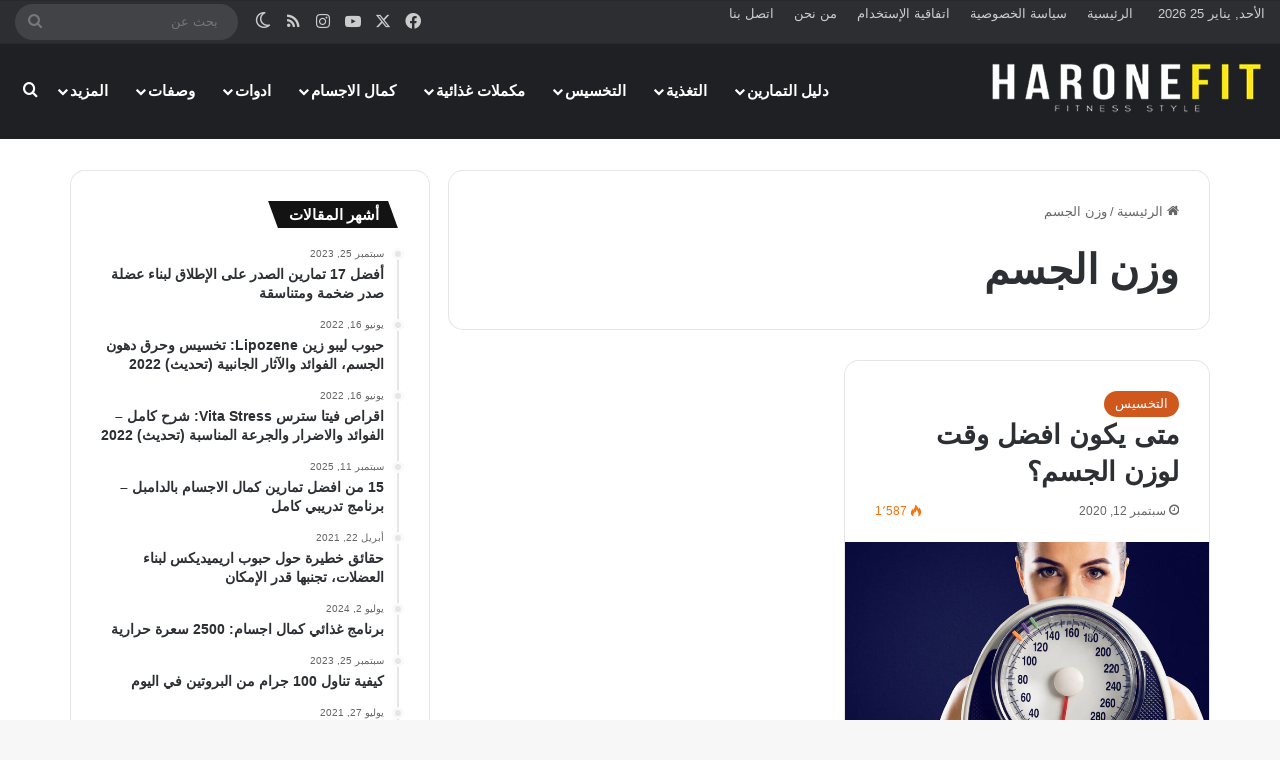

--- FILE ---
content_type: text/html; charset=UTF-8
request_url: https://haronefit.com/tag/%D9%88%D8%B2%D9%86-%D8%A7%D9%84%D8%AC%D8%B3%D9%85/
body_size: 18395
content:
<!DOCTYPE html> <html dir="rtl" lang="ar" data-skin="light" prefix="og: https://ogp.me/ns#"> <head> <meta charset="UTF-8"/> <link rel="profile" href="//gmpg.org/xfn/11"/> <meta data-name=wpacu-delimiter data-content="ASSET CLEANUP CRITICAL CSS"/> <meta http-equiv='x-dns-prefetch-control' content='on'> <link rel='dns-prefetch' href="//cdnjs.cloudflare.com/"/> <link rel='dns-prefetch' href="//ajax.googleapis.com/"/> <link rel='dns-prefetch' href="//fonts.googleapis.com/"/> <link rel='dns-prefetch' href="//fonts.gstatic.com/"/> <link rel='dns-prefetch' href="//s.gravatar.com/"/> <link rel='dns-prefetch' href="//www.google-analytics.com/"/> <style>img:is([sizes="auto" i], [sizes^="auto," i]) { contain-intrinsic-size: 3000px 1500px }</style> <title>وزن الجسم - haronefit</title> <meta name="robots" content="follow, index, max-snippet:-1, max-video-preview:-1, max-image-preview:large"/> <link rel="canonical" href="https://haronefit.com/tag/%d9%88%d8%b2%d9%86-%d8%a7%d9%84%d8%ac%d8%b3%d9%85/"/> <meta property="og:locale" content="ar_AR"/> <meta property="og:type" content="article"/> <meta property="og:title" content="وزن الجسم - haronefit"/> <meta property="og:url" content="https://haronefit.com/tag/%d9%88%d8%b2%d9%86-%d8%a7%d9%84%d8%ac%d8%b3%d9%85/"/> <meta property="og:site_name" content="haronefit"/> <meta property="article:publisher" content="https://www.facebook.com/Harone-fitness-156274578319981"/> <meta name="twitter:card" content="summary_large_image"/> <meta name="twitter:title" content="وزن الجسم - haronefit"/> <meta name="twitter:site" content="@HErrachki"/> <meta name="twitter:label1" content="مقالات"/> <meta name="twitter:data1" content="1"/> <script type="application/ld+json" class="rank-math-schema">{"@context":"https://schema.org","@graph":[{"@type":"Person","@id":"https://haronefit.com/#person","name":"haronefit","url":"https://haronefit.com","sameAs":["https://www.facebook.com/Harone-fitness-156274578319981","https://twitter.com/HErrachki"]},{"@type":"WebSite","@id":"https://haronefit.com/#website","url":"https://haronefit.com","name":"haronefit","publisher":{"@id":"https://haronefit.com/#person"},"inLanguage":"ar"},{"@type":"BreadcrumbList","@id":"https://haronefit.com/tag/%d9%88%d8%b2%d9%86-%d8%a7%d9%84%d8%ac%d8%b3%d9%85/#breadcrumb","itemListElement":[{"@type":"ListItem","position":"1","item":{"@id":"https://haronefit.com","name":"Home"}},{"@type":"ListItem","position":"2","item":{"@id":"https://haronefit.com/tag/%d9%88%d8%b2%d9%86-%d8%a7%d9%84%d8%ac%d8%b3%d9%85/","name":"\u0648\u0632\u0646 \u0627\u0644\u062c\u0633\u0645"}}]},{"@type":"CollectionPage","@id":"https://haronefit.com/tag/%d9%88%d8%b2%d9%86-%d8%a7%d9%84%d8%ac%d8%b3%d9%85/#webpage","url":"https://haronefit.com/tag/%d9%88%d8%b2%d9%86-%d8%a7%d9%84%d8%ac%d8%b3%d9%85/","name":"\u0648\u0632\u0646 \u0627\u0644\u062c\u0633\u0645 - haronefit","isPartOf":{"@id":"https://haronefit.com/#website"},"inLanguage":"ar","breadcrumb":{"@id":"https://haronefit.com/tag/%d9%88%d8%b2%d9%86-%d8%a7%d9%84%d8%ac%d8%b3%d9%85/#breadcrumb"}}]}</script> <link href="//fonts.gstatic.com/" crossorigin rel='preconnect'/> <link rel="alternate" type="application/rss+xml" title="haronefit &laquo; الخلاصة" href="/feed/"/> <link rel="alternate" type="application/rss+xml" title="haronefit &laquo; خلاصة التعليقات" href="/comments/feed/"/> <script type="text/javascript">
			try {
				if( 'undefined' != typeof localStorage ){
					var tieSkin = localStorage.getItem('tie-skin');
				}

				
				var html = document.getElementsByTagName('html')[0].classList,
						htmlSkin = 'light';

				if( html.contains('dark-skin') ){
					htmlSkin = 'dark';
				}

				if( tieSkin != null && tieSkin != htmlSkin ){
					html.add('tie-skin-inverted');
					var tieSkinInverted = true;
				}

				if( tieSkin == 'dark' ){
					html.add('dark-skin');
				}
				else if( tieSkin == 'light' ){
					html.remove( 'dark-skin' );
				}
				
			} catch(e) { console.log( e ) }

		</script> <link  rel="alternate" type="application/rss+xml" title="haronefit &laquo; وزن الجسم خلاصة الوسوم" href="../%d9%88%d8%b2%d9%86-%d8%a7%d9%84%d8%ac%d8%b3%d9%85/feed/"/> <style type="text/css"> :root{ --tie-preset-gradient-1: linear-gradient(135deg, rgba(6, 147, 227, 1) 0%, rgb(155, 81, 224) 100%); --tie-preset-gradient-2: linear-gradient(135deg, rgb(122, 220, 180) 0%, rgb(0, 208, 130) 100%); --tie-preset-gradient-3: linear-gradient(135deg, rgba(252, 185, 0, 1) 0%, rgba(255, 105, 0, 1) 100%); --tie-preset-gradient-4: linear-gradient(135deg, rgba(255, 105, 0, 1) 0%, rgb(207, 46, 46) 100%); --tie-preset-gradient-5: linear-gradient(135deg, rgb(238, 238, 238) 0%, rgb(169, 184, 195) 100%); --tie-preset-gradient-6: linear-gradient(135deg, rgb(74, 234, 220) 0%, rgb(151, 120, 209) 20%, rgb(207, 42, 186) 40%, rgb(238, 44, 130) 60%, rgb(251, 105, 98) 80%, rgb(254, 248, 76) 100%); --tie-preset-gradient-7: linear-gradient(135deg, rgb(255, 206, 236) 0%, rgb(152, 150, 240) 100%); --tie-preset-gradient-8: linear-gradient(135deg, rgb(254, 205, 165) 0%, rgb(254, 45, 45) 50%, rgb(107, 0, 62) 100%); --tie-preset-gradient-9: linear-gradient(135deg, rgb(255, 203, 112) 0%, rgb(199, 81, 192) 50%, rgb(65, 88, 208) 100%); --tie-preset-gradient-10: linear-gradient(135deg, rgb(255, 245, 203) 0%, rgb(182, 227, 212) 50%, rgb(51, 167, 181) 100%); --tie-preset-gradient-11: linear-gradient(135deg, rgb(202, 248, 128) 0%, rgb(113, 206, 126) 100%); --tie-preset-gradient-12: linear-gradient(135deg, rgb(2, 3, 129) 0%, rgb(40, 116, 252) 100%); --tie-preset-gradient-13: linear-gradient(135deg, #4D34FA, #ad34fa); --tie-preset-gradient-14: linear-gradient(135deg, #0057FF, #31B5FF); --tie-preset-gradient-15: linear-gradient(135deg, #FF007A, #FF81BD); --tie-preset-gradient-16: linear-gradient(135deg, #14111E, #4B4462); --tie-preset-gradient-17: linear-gradient(135deg, #F32758, #FFC581); --main-nav-background: #1f2024; --main-nav-secondry-background: rgba(0,0,0,0.2); --main-nav-primary-color: #0088ff; --main-nav-contrast-primary-color: #FFFFFF; --main-nav-text-color: #FFFFFF; --main-nav-secondry-text-color: rgba(225,255,255,0.5); --main-nav-main-border-color: rgba(255,255,255,0.07); --main-nav-secondry-border-color: rgba(255,255,255,0.04); } </style> <script>(()=>{"use strict";const e=[400,500,600,700,800,900],t=e=>`wprm-min-${e}`,n=e=>`wprm-max-${e}`,s=new Set,o="ResizeObserver"in window,r=o?new ResizeObserver((e=>{for(const t of e)c(t.target)})):null,i=.5/(window.devicePixelRatio||1);function c(s){const o=s.getBoundingClientRect().width||0;for(let r=0;r<e.length;r++){const c=e[r],a=o<=c+i;o>c+i?s.classList.add(t(c)):s.classList.remove(t(c)),a?s.classList.add(n(c)):s.classList.remove(n(c))}}function a(e){s.has(e)||(s.add(e),r&&r.observe(e),c(e))}!function(e=document){e.querySelectorAll(".wprm-recipe").forEach(a)}();if(new MutationObserver((e=>{for(const t of e)for(const e of t.addedNodes)e instanceof Element&&(e.matches?.(".wprm-recipe")&&a(e),e.querySelectorAll?.(".wprm-recipe").forEach(a))})).observe(document.documentElement,{childList:!0,subtree:!0}),!o){let e=0;addEventListener("resize",(()=>{e&&cancelAnimationFrame(e),e=requestAnimationFrame((()=>s.forEach(c)))}),{passive:!0})}})();</script><meta name="viewport" content="width=device-width, initial-scale=1.0"/> <link rel='stylesheet' id='wprm-public-css' href="/wp-content/plugins/wp-recipe-maker/dist/public-modern.css" type='text/css' media='all'/> <style id='global-styles-inline-css' type='text/css'> :root{--wp--preset--aspect-ratio--square: 1;--wp--preset--aspect-ratio--4-3: 4/3;--wp--preset--aspect-ratio--3-4: 3/4;--wp--preset--aspect-ratio--3-2: 3/2;--wp--preset--aspect-ratio--2-3: 2/3;--wp--preset--aspect-ratio--16-9: 16/9;--wp--preset--aspect-ratio--9-16: 9/16;--wp--preset--color--black: #000000;--wp--preset--color--cyan-bluish-gray: #abb8c3;--wp--preset--color--white: #ffffff;--wp--preset--color--pale-pink: #f78da7;--wp--preset--color--vivid-red: #cf2e2e;--wp--preset--color--luminous-vivid-orange: #ff6900;--wp--preset--color--luminous-vivid-amber: #fcb900;--wp--preset--color--light-green-cyan: #7bdcb5;--wp--preset--color--vivid-green-cyan: #00d084;--wp--preset--color--pale-cyan-blue: #8ed1fc;--wp--preset--color--vivid-cyan-blue: #0693e3;--wp--preset--color--vivid-purple: #9b51e0;--wp--preset--color--global-color: #d0581c;--wp--preset--gradient--vivid-cyan-blue-to-vivid-purple: linear-gradient(135deg,rgba(6,147,227,1) 0%,rgb(155,81,224) 100%);--wp--preset--gradient--light-green-cyan-to-vivid-green-cyan: linear-gradient(135deg,rgb(122,220,180) 0%,rgb(0,208,130) 100%);--wp--preset--gradient--luminous-vivid-amber-to-luminous-vivid-orange: linear-gradient(135deg,rgba(252,185,0,1) 0%,rgba(255,105,0,1) 100%);--wp--preset--gradient--luminous-vivid-orange-to-vivid-red: linear-gradient(135deg,rgba(255,105,0,1) 0%,rgb(207,46,46) 100%);--wp--preset--gradient--very-light-gray-to-cyan-bluish-gray: linear-gradient(135deg,rgb(238,238,238) 0%,rgb(169,184,195) 100%);--wp--preset--gradient--cool-to-warm-spectrum: linear-gradient(135deg,rgb(74,234,220) 0%,rgb(151,120,209) 20%,rgb(207,42,186) 40%,rgb(238,44,130) 60%,rgb(251,105,98) 80%,rgb(254,248,76) 100%);--wp--preset--gradient--blush-light-purple: linear-gradient(135deg,rgb(255,206,236) 0%,rgb(152,150,240) 100%);--wp--preset--gradient--blush-bordeaux: linear-gradient(135deg,rgb(254,205,165) 0%,rgb(254,45,45) 50%,rgb(107,0,62) 100%);--wp--preset--gradient--luminous-dusk: linear-gradient(135deg,rgb(255,203,112) 0%,rgb(199,81,192) 50%,rgb(65,88,208) 100%);--wp--preset--gradient--pale-ocean: linear-gradient(135deg,rgb(255,245,203) 0%,rgb(182,227,212) 50%,rgb(51,167,181) 100%);--wp--preset--gradient--electric-grass: linear-gradient(135deg,rgb(202,248,128) 0%,rgb(113,206,126) 100%);--wp--preset--gradient--midnight: linear-gradient(135deg,rgb(2,3,129) 0%,rgb(40,116,252) 100%);--wp--preset--font-size--small: 13px;--wp--preset--font-size--medium: 20px;--wp--preset--font-size--large: 36px;--wp--preset--font-size--x-large: 42px;--wp--preset--spacing--20: 0.44rem;--wp--preset--spacing--30: 0.67rem;--wp--preset--spacing--40: 1rem;--wp--preset--spacing--50: 1.5rem;--wp--preset--spacing--60: 2.25rem;--wp--preset--spacing--70: 3.38rem;--wp--preset--spacing--80: 5.06rem;--wp--preset--shadow--natural: 6px 6px 9px rgba(0, 0, 0, 0.2);--wp--preset--shadow--deep: 12px 12px 50px rgba(0, 0, 0, 0.4);--wp--preset--shadow--sharp: 6px 6px 0px rgba(0, 0, 0, 0.2);--wp--preset--shadow--outlined: 6px 6px 0px -3px rgba(255, 255, 255, 1), 6px 6px rgba(0, 0, 0, 1);--wp--preset--shadow--crisp: 6px 6px 0px rgba(0, 0, 0, 1);}:where(.is-layout-flex){gap: 0.5em;}:where(.is-layout-grid){gap: 0.5em;}body .is-layout-flex{display: flex;}.is-layout-flex{flex-wrap: wrap;align-items: center;}.is-layout-flex > :is(*, div){margin: 0;}body .is-layout-grid{display: grid;}.is-layout-grid > :is(*, div){margin: 0;}:where(.wp-block-columns.is-layout-flex){gap: 2em;}:where(.wp-block-columns.is-layout-grid){gap: 2em;}:where(.wp-block-post-template.is-layout-flex){gap: 1.25em;}:where(.wp-block-post-template.is-layout-grid){gap: 1.25em;}.has-black-color{color: var(--wp--preset--color--black) !important;}.has-cyan-bluish-gray-color{color: var(--wp--preset--color--cyan-bluish-gray) !important;}.has-white-color{color: var(--wp--preset--color--white) !important;}.has-pale-pink-color{color: var(--wp--preset--color--pale-pink) !important;}.has-vivid-red-color{color: var(--wp--preset--color--vivid-red) !important;}.has-luminous-vivid-orange-color{color: var(--wp--preset--color--luminous-vivid-orange) !important;}.has-luminous-vivid-amber-color{color: var(--wp--preset--color--luminous-vivid-amber) !important;}.has-light-green-cyan-color{color: var(--wp--preset--color--light-green-cyan) !important;}.has-vivid-green-cyan-color{color: var(--wp--preset--color--vivid-green-cyan) !important;}.has-pale-cyan-blue-color{color: var(--wp--preset--color--pale-cyan-blue) !important;}.has-vivid-cyan-blue-color{color: var(--wp--preset--color--vivid-cyan-blue) !important;}.has-vivid-purple-color{color: var(--wp--preset--color--vivid-purple) !important;}.has-black-background-color{background-color: var(--wp--preset--color--black) !important;}.has-cyan-bluish-gray-background-color{background-color: var(--wp--preset--color--cyan-bluish-gray) !important;}.has-white-background-color{background-color: var(--wp--preset--color--white) !important;}.has-pale-pink-background-color{background-color: var(--wp--preset--color--pale-pink) !important;}.has-vivid-red-background-color{background-color: var(--wp--preset--color--vivid-red) !important;}.has-luminous-vivid-orange-background-color{background-color: var(--wp--preset--color--luminous-vivid-orange) !important;}.has-luminous-vivid-amber-background-color{background-color: var(--wp--preset--color--luminous-vivid-amber) !important;}.has-light-green-cyan-background-color{background-color: var(--wp--preset--color--light-green-cyan) !important;}.has-vivid-green-cyan-background-color{background-color: var(--wp--preset--color--vivid-green-cyan) !important;}.has-pale-cyan-blue-background-color{background-color: var(--wp--preset--color--pale-cyan-blue) !important;}.has-vivid-cyan-blue-background-color{background-color: var(--wp--preset--color--vivid-cyan-blue) !important;}.has-vivid-purple-background-color{background-color: var(--wp--preset--color--vivid-purple) !important;}.has-black-border-color{border-color: var(--wp--preset--color--black) !important;}.has-cyan-bluish-gray-border-color{border-color: var(--wp--preset--color--cyan-bluish-gray) !important;}.has-white-border-color{border-color: var(--wp--preset--color--white) !important;}.has-pale-pink-border-color{border-color: var(--wp--preset--color--pale-pink) !important;}.has-vivid-red-border-color{border-color: var(--wp--preset--color--vivid-red) !important;}.has-luminous-vivid-orange-border-color{border-color: var(--wp--preset--color--luminous-vivid-orange) !important;}.has-luminous-vivid-amber-border-color{border-color: var(--wp--preset--color--luminous-vivid-amber) !important;}.has-light-green-cyan-border-color{border-color: var(--wp--preset--color--light-green-cyan) !important;}.has-vivid-green-cyan-border-color{border-color: var(--wp--preset--color--vivid-green-cyan) !important;}.has-pale-cyan-blue-border-color{border-color: var(--wp--preset--color--pale-cyan-blue) !important;}.has-vivid-cyan-blue-border-color{border-color: var(--wp--preset--color--vivid-cyan-blue) !important;}.has-vivid-purple-border-color{border-color: var(--wp--preset--color--vivid-purple) !important;}.has-vivid-cyan-blue-to-vivid-purple-gradient-background{background: var(--wp--preset--gradient--vivid-cyan-blue-to-vivid-purple) !important;}.has-light-green-cyan-to-vivid-green-cyan-gradient-background{background: var(--wp--preset--gradient--light-green-cyan-to-vivid-green-cyan) !important;}.has-luminous-vivid-amber-to-luminous-vivid-orange-gradient-background{background: var(--wp--preset--gradient--luminous-vivid-amber-to-luminous-vivid-orange) !important;}.has-luminous-vivid-orange-to-vivid-red-gradient-background{background: var(--wp--preset--gradient--luminous-vivid-orange-to-vivid-red) !important;}.has-very-light-gray-to-cyan-bluish-gray-gradient-background{background: var(--wp--preset--gradient--very-light-gray-to-cyan-bluish-gray) !important;}.has-cool-to-warm-spectrum-gradient-background{background: var(--wp--preset--gradient--cool-to-warm-spectrum) !important;}.has-blush-light-purple-gradient-background{background: var(--wp--preset--gradient--blush-light-purple) !important;}.has-blush-bordeaux-gradient-background{background: var(--wp--preset--gradient--blush-bordeaux) !important;}.has-luminous-dusk-gradient-background{background: var(--wp--preset--gradient--luminous-dusk) !important;}.has-pale-ocean-gradient-background{background: var(--wp--preset--gradient--pale-ocean) !important;}.has-electric-grass-gradient-background{background: var(--wp--preset--gradient--electric-grass) !important;}.has-midnight-gradient-background{background: var(--wp--preset--gradient--midnight) !important;}.has-small-font-size{font-size: var(--wp--preset--font-size--small) !important;}.has-medium-font-size{font-size: var(--wp--preset--font-size--medium) !important;}.has-large-font-size{font-size: var(--wp--preset--font-size--large) !important;}.has-x-large-font-size{font-size: var(--wp--preset--font-size--x-large) !important;} :where(.wp-block-post-template.is-layout-flex){gap: 1.25em;}:where(.wp-block-post-template.is-layout-grid){gap: 1.25em;} :where(.wp-block-columns.is-layout-flex){gap: 2em;}:where(.wp-block-columns.is-layout-grid){gap: 2em;} :root :where(.wp-block-pullquote){font-size: 1.5em;line-height: 1.6;} </style> <link rel='stylesheet' id='tie-css-base-css' href="/wp-content/themes/jannah/assets/css/base.min.css" type='text/css' media='all'/> <link rel='stylesheet' id='tie-css-styles-css' href="/wp-content/themes/jannah/assets/css/style.min.css" type='text/css' media='all'/> <link rel='stylesheet' id='tie-css-widgets-css' href="/wp-content/themes/jannah/assets/css/widgets.min.css" type='text/css' media='all'/> <link rel='stylesheet' id='tie-css-helpers-css' href="/wp-content/themes/jannah/assets/css/helpers.min.css" type='text/css' media='all'/> <link rel='stylesheet' id='tie-fontawesome5-css' href="/wp-content/themes/jannah/assets/css/fontawesome.css" type='text/css' media='all'/> <link rel='stylesheet' id='tie-css-ilightbox-css' href="/wp-content/themes/jannah/assets/ilightbox/smooth-skin/skin.css" type='text/css' media='all'/> <style id='tie-css-ilightbox-inline-css' type='text/css'> html #top-nav .top-menu > ul > li > a{}html #top-nav{line-height: 2em}html #main-nav .main-menu > ul > li > a{font-size: 15px;text-transform: uppercase;}html #the-post .entry-content,html #the-post .entry-content p{font-size: 22px;}html .entry h2{font-size: 36px;}html .entry h3{font-size: 30px;}html .entry h4{font-size: 26px;}:root:root{--brand-color: #d0581c;--dark-brand-color: #9e2600;--bright-color: #FFFFFF;--base-color: #2c2f34;}#footer-widgets-container{border-top: 8px solid #d0581c;-webkit-box-shadow: 0 -5px 0 rgba(0,0,0,0.07); -moz-box-shadow: 0 -8px 0 rgba(0,0,0,0.07); box-shadow: 0 -8px 0 rgba(0,0,0,0.07);}#reading-position-indicator{box-shadow: 0 0 10px rgba( 208,88,28,0.7);}html :root:root{--brand-color: #d0581c;--dark-brand-color: #9e2600;--bright-color: #FFFFFF;--base-color: #2c2f34;}html #footer-widgets-container{border-top: 8px solid #d0581c;-webkit-box-shadow: 0 -5px 0 rgba(0,0,0,0.07); -moz-box-shadow: 0 -8px 0 rgba(0,0,0,0.07); box-shadow: 0 -8px 0 rgba(0,0,0,0.07);}html #reading-position-indicator{box-shadow: 0 0 10px rgba( 208,88,28,0.7);}html #content a:hover{text-decoration: underline !important;}html #header-notification-bar{background: var( --tie-preset-gradient-13 );}html #header-notification-bar{--tie-buttons-color: #FFFFFF;--tie-buttons-border-color: #FFFFFF;--tie-buttons-hover-color: #e1e1e1;--tie-buttons-hover-text: #000000;}html #header-notification-bar{--tie-buttons-text: #000000;}html #tie-popup-adblock .container-wrapper{background-color: #e83622 !important;color: #FFFFFF;}html #tie-popup-adblock .container-wrapper .tie-btn-close:before{color: #FFFFFF;}html .tie-cat-4,html .tie-cat-item-4 > span{background-color:#e67e22 !important;color:#FFFFFF !important;}html .tie-cat-4:after{border-top-color:#e67e22 !important;}html .tie-cat-4:hover{background-color:#c86004 !important;}html .tie-cat-4:hover:after{border-top-color:#c86004 !important;}html .tie-cat-12,html .tie-cat-item-12 > span{background-color:#2ecc71 !important;color:#FFFFFF !important;}html .tie-cat-12:after{border-top-color:#2ecc71 !important;}html .tie-cat-12:hover{background-color:#10ae53 !important;}html .tie-cat-12:hover:after{border-top-color:#10ae53 !important;}html .tie-cat-15,html .tie-cat-item-15 > span{background-color:#9b59b6 !important;color:#FFFFFF !important;}html .tie-cat-15:after{border-top-color:#9b59b6 !important;}html .tie-cat-15:hover{background-color:#7d3b98 !important;}html .tie-cat-15:hover:after{border-top-color:#7d3b98 !important;}html .tie-cat-18,html .tie-cat-item-18 > span{background-color:#34495e !important;color:#FFFFFF !important;}html .tie-cat-18:after{border-top-color:#34495e !important;}html .tie-cat-18:hover{background-color:#162b40 !important;}html .tie-cat-18:hover:after{border-top-color:#162b40 !important;}html .tie-cat-20,html .tie-cat-item-20 > span{background-color:#795548 !important;color:#FFFFFF !important;}html .tie-cat-20:after{border-top-color:#795548 !important;}html .tie-cat-20:hover{background-color:#5b372a !important;}html .tie-cat-20:hover:after{border-top-color:#5b372a !important;}html .tie-cat-22,html .tie-cat-item-22 > span{background-color:#4CAF50 !important;color:#FFFFFF !important;}html .tie-cat-22:after{border-top-color:#4CAF50 !important;}html .tie-cat-22:hover{background-color:#2e9132 !important;}html .tie-cat-22:hover:after{border-top-color:#2e9132 !important;}@media (min-width: 1200px){html .container{width: auto;}}html .boxed-layout #tie-wrapper,html .boxed-layout .fixed-nav{max-width: 1200px;}@media (min-width: 1170px){html .container,html .wide-next-prev-slider-wrapper .slider-main-container{max-width: 1170px;}}html .tie-insta-header{margin-bottom: 15px;}html .tie-insta-avatar a{width: 70px;height: 70px;display: block;position: relative;float: left;margin-right: 15px;margin-bottom: 15px;}html .tie-insta-avatar a:before{content: "";position: absolute;width: calc(100% + 6px);height: calc(100% + 6px);left: -3px;top: -3px;border-radius: 50%;background: #d6249f;background: radial-gradient(circle at 30% 107%,#fdf497 0%,#fdf497 5%,#fd5949 45%,#d6249f 60%,#285AEB 90%);}html .tie-insta-avatar a:after{position: absolute;content: "";width: calc(100% + 3px);height: calc(100% + 3px);left: -2px;top: -2px;border-radius: 50%;background: #fff;}html .dark-skin .tie-insta-avatar a:after{background: #27292d;}html .tie-insta-avatar img{border-radius: 50%;position: relative;z-index: 2;transition: all 0.25s;}html .tie-insta-avatar img:hover{box-shadow: 0px 0px 15px 0 #6b54c6;}html .tie-insta-info{font-size: 1.3em;font-weight: bold;margin-bottom: 5px;}html #respond .comment-form-email{width: 100% !important;float: none !important;}html body .mag-box .breaking,html body .social-icons-widget .social-icons-item .social-link,html body .widget_product_tag_cloud a,html body .widget_tag_cloud a,html body .post-tags a,html body .widget_layered_nav_filters a,html body .post-bottom-meta-title,html body .post-bottom-meta a,html body .post-cat,html body .show-more-button,html body #instagram-link.is-expanded .follow-button,html body .cat-counter a + span,html body .mag-box-options .slider-arrow-nav a,html body .main-menu .cats-horizontal li a,html body #instagram-link.is-compact,html body .pages-numbers a,html body .pages-nav-item,html body .bp-pagination-links .page-numbers,html body .fullwidth-area .widget_tag_cloud .tagcloud a,html body ul.breaking-news-nav li.jnt-prev,html body ul.breaking-news-nav li.jnt-next,html body #tie-popup-search-mobile table.gsc-search-box{border-radius: 35px;}html body .mag-box ul.breaking-news-nav li{border: 0 !important;}html body #instagram-link.is-compact{padding-right: 40px;padding-left: 40px;}html body .post-bottom-meta-title,html body .post-bottom-meta a,html body .more-link{padding-right: 15px;padding-left: 15px;}html body #masonry-grid .container-wrapper .post-thumb img{border-radius: 0px;}html body .video-thumbnail,html body .review-item,html body .review-summary,html body .user-rate-wrap,html body textarea,html body input,html body select{border-radius: 5px;}html body .post-content-slideshow,html body #tie-read-next,html body .prev-next-post-nav .post-thumb,html body .post-thumb img,html body .container-wrapper,html body .tie-popup-container .container-wrapper,html body .widget,html body .grid-slider-wrapper .grid-item,html body .slider-vertical-navigation .slide,html body .boxed-slider:not(.grid-slider-wrapper) .slide,html body .buddypress-wrap .activity-list .load-more a,html body .buddypress-wrap .activity-list .load-newest a,html body .woocommerce .products .product .product-img img,html body .woocommerce .products .product .product-img,html body .woocommerce .woocommerce-tabs,html body .woocommerce div.product .related.products,html body .woocommerce div.product .up-sells.products,html body .woocommerce .cart_totals,html .woocommerce .cross-sells,html body .big-thumb-left-box-inner,html body .miscellaneous-box .posts-items li:first-child,html body .single-big-img,html body .masonry-with-spaces .container-wrapper .slide,html body .news-gallery-items li .post-thumb,html body .scroll-2-box .slide,html .magazine1.archive:not(.bbpress) .entry-header-outer,html .magazine1.search .entry-header-outer,html .magazine1.archive:not(.bbpress) .mag-box .container-wrapper,html .magazine1.search .mag-box .container-wrapper,html body.magazine1 .entry-header-outer + .mag-box,html body .digital-rating-static,html body .entry q,html body .entry blockquote,html body #instagram-link.is-expanded,html body.single-post .featured-area,html body.post-layout-8 #content,html body .footer-boxed-widget-area,html body .tie-video-main-slider,html body .post-thumb-overlay,html body .widget_media_image img,html body .stream-item-mag img,html body .media-page-layout .post-element{border-radius: 15px;}html #subcategories-section .container-wrapper{border-radius: 15px !important;margin-top: 15px !important;border-top-width: 1px !important;}@media (max-width: 767px) {html .tie-video-main-slider iframe{border-top-right-radius: 15px;border-top-left-radius: 15px;}}html .magazine1.archive:not(.bbpress) .mag-box .container-wrapper,html .magazine1.search .mag-box .container-wrapper{margin-top: 15px;border-top-width: 1px;}html body .section-wrapper:not(.container-full) .wide-slider-wrapper .slider-main-container,html body .section-wrapper:not(.container-full) .wide-slider-three-slids-wrapper{border-radius: 15px;overflow: hidden;}html body .wide-slider-nav-wrapper,html body .share-buttons-bottom,html body .first-post-gradient li:first-child .post-thumb:after,html body .scroll-2-box .post-thumb:after{border-bottom-left-radius: 15px;border-bottom-right-radius: 15px;}html body .main-menu .menu-sub-content,html body .comp-sub-menu{border-bottom-left-radius: 10px;border-bottom-right-radius: 10px;}html body.single-post .featured-area{overflow: hidden;}html body #check-also-box.check-also-left{border-top-right-radius: 15px;border-bottom-right-radius: 15px;}html body #check-also-box.check-also-right{border-top-left-radius: 15px;border-bottom-left-radius: 15px;}html body .mag-box .breaking-news-nav li:last-child{border-top-right-radius: 35px;border-bottom-right-radius: 35px;}html body .mag-box .breaking-title:before{border-top-right-radius: 35px;border-bottom-right-radius: 35px;}html body .tabs li:last-child a,html body .full-overlay-title li:not(.no-post-thumb) .block-title-overlay{border-top-left-radius: 15px;}html body .center-overlay-title li:not(.no-post-thumb) .block-title-overlay,html body .tabs li:first-child a{border-top-right-radius: 15px;}body.elementor-page .container-wrapper{border:none !important; border-radius: 0 !important;} </style> <script type="text/javascript" src="https://haronefit.com/wp-includes/js/jquery/jquery.min.js" id="jquery-core-js"></script> <link rel="stylesheet" href="/wp-content/themes/jannah/rtl.css" type="text/css" media="screen"/><style type="text/css"> .tippy-box[data-theme~="wprm"] { background-color: #333333; color: #FFFFFF; } .tippy-box[data-theme~="wprm"][data-placement^="top"] > .tippy-arrow::before { border-top-color: #333333; } .tippy-box[data-theme~="wprm"][data-placement^="bottom"] > .tippy-arrow::before { border-bottom-color: #333333; } .tippy-box[data-theme~="wprm"][data-placement^="left"] > .tippy-arrow::before { border-left-color: #333333; } .tippy-box[data-theme~="wprm"][data-placement^="right"] > .tippy-arrow::before { border-right-color: #333333; } .tippy-box[data-theme~="wprm"] a { color: #FFFFFF; } .wprm-comment-rating svg { width: 18px !important; height: 18px !important; } img.wprm-comment-rating { width: 90px !important; height: 18px !important; } body { --comment-rating-star-color: #343434; } body { --wprm-popup-font-size: 16px; } body { --wprm-popup-background: #ffffff; } body { --wprm-popup-title: #000000; } body { --wprm-popup-content: #444444; } body { --wprm-popup-button-background: #444444; } body { --wprm-popup-button-text: #ffffff; } body { --wprm-popup-accent: #747B2D; }</style><style type="text/css">.wprm-glossary-term {color: #5A822B;text-decoration: underline;cursor: help;}</style><meta http-equiv="X-UA-Compatible" content="IE=edge"> <script async src="https://www.googletagmanager.com/gtag/js?id=G-8ZS1PQEYV9"></script> <script>
  window.dataLayer = window.dataLayer || [];
  function gtag(){dataLayer.push(arguments);}
  gtag('js', new Date());

  gtag('config', 'G-8ZS1PQEYV9');
</script> <script data-ad-client="ca-pub-2534942305373297" async src="https://pagead2.googlesyndication.com/pagead/js/adsbygoogle.js"></script>  <style> .e-con.e-parent:nth-of-type(n+4):not(.e-lazyloaded):not(.e-no-lazyload), .e-con.e-parent:nth-of-type(n+4):not(.e-lazyloaded):not(.e-no-lazyload) * { background-image: none !important; } @media screen and (max-height: 1024px) { .e-con.e-parent:nth-of-type(n+3):not(.e-lazyloaded):not(.e-no-lazyload), .e-con.e-parent:nth-of-type(n+3):not(.e-lazyloaded):not(.e-no-lazyload) * { background-image: none !important; } } @media screen and (max-height: 640px) { .e-con.e-parent:nth-of-type(n+2):not(.e-lazyloaded):not(.e-no-lazyload), .e-con.e-parent:nth-of-type(n+2):not(.e-lazyloaded):not(.e-no-lazyload) * { background-image: none !important; } } </style> <style id="uagb-style-conditional-extension">@media (min-width: 1025px){body .uag-hide-desktop.uagb-google-map__wrap,body .uag-hide-desktop{display:none !important}}@media (min-width: 768px) and (max-width: 1024px){body .uag-hide-tab.uagb-google-map__wrap,body .uag-hide-tab{display:none !important}}@media (max-width: 767px){body .uag-hide-mob.uagb-google-map__wrap,body .uag-hide-mob{display:none !important}}</style><link rel="icon" href="/wp-content/uploads/2020/04/cropped-h-fit-1-32x32.png" sizes="32x32"/> <link rel="icon" href="/wp-content/uploads/2020/04/cropped-h-fit-1-192x192.png" sizes="192x192"/> <link rel="apple-touch-icon" href="/wp-content/uploads/2020/04/cropped-h-fit-1-180x180.png"/> <meta name="msapplication-TileImage" content="https://haronefit.com/wp-content/uploads/2020/04/cropped-h-fit-1-270x270.png"/> <style type="text/css" id="wp-custom-css"> /** Start Block Kit CSS: 136-3-fc37602abad173a9d9d95d89bbe6bb80 **/ .envato-block__preview{overflow: visible !important;} /** End Block Kit CSS: 136-3-fc37602abad173a9d9d95d89bbe6bb80 **/ </style> </head> <body id="tie-body" class="rtl archive tag tag-558 tie-no-js wrapper-has-shadow block-head-4 block-head-5 magazine3 magazine1 is-lazyload is-thumb-overlay-disabled is-desktop is-header-layout-1 sidebar-left has-sidebar hide_breaking_news hide_share_post_top hide_read_next hide_post_authorbio hide_post_nav hide_inline_related_posts hide_sidebars elementor-default elementor-kit-4892"> <div class="background-overlay"> <div id="tie-container" class="site tie-container"> <div id="tie-wrapper"> <header id="theme-header" class="theme-header header-layout-1 main-nav-dark main-nav-default-dark main-nav-above no-stream-item top-nav-active top-nav-dark top-nav-default-dark top-nav-above is-stretch-header has-normal-width-logo mobile-header-default"> <nav id="top-nav" data-skin="search-in-top-nav" class="has-date-menu-components top-nav header-nav live-search-parent" aria-label="الشريط العلوي"> <div class="container"> <div class="topbar-wrapper"> <div class="topbar-today-date"> الأحد, يناير 25 2026 </div> <div class="tie-alignleft"> <div class="top-menu header-menu"><ul id="menu-tielabs-secondry-menu" class="menu"><li id="menu-item-1012" class="menu-item menu-item-type-custom menu-item-object-custom menu-item-home menu-item-1012"><a href="/">الرئيسية</a></li> <li id="menu-item-1920" class="menu-item menu-item-type-post_type menu-item-object-page menu-item-privacy-policy menu-item-1920"><a rel="privacy-policy" href="/privacy-policy/">سياسة الخصوصية</a></li> <li id="menu-item-1921" class="menu-item menu-item-type-post_type menu-item-object-page menu-item-1921"><a href="/terms-of-use/">اتفاقية الإستخدام</a></li> <li id="menu-item-1157" class="menu-item menu-item-type-post_type menu-item-object-page menu-item-1157"><a href="/about-us/">من نحن</a></li> <li id="menu-item-1432" class="menu-item menu-item-type-post_type menu-item-object-page menu-item-1432"><a href="/%d8%a7%d8%aa%d8%b5%d9%84-%d8%a8%d9%86%d8%a7/">اتصل بنا</a></li> </ul></div> </div> <div class="tie-alignright"> <ul class="components"> <li class="social-icons-item"><a class="social-link facebook-social-icon" rel="external noopener nofollow" target="_blank" href="//www.facebook.com/Harone-fitness-156274578319981"><span class="tie-social-icon tie-icon-facebook"></span><span class="screen-reader-text">فيسبوك</span></a></li><li class="social-icons-item"><a class="social-link twitter-social-icon" rel="external noopener nofollow" target="_blank" href="//twitter.com/HErrachki"><span class="tie-social-icon tie-icon-twitter"></span><span class="screen-reader-text">‫X</span></a></li><li class="social-icons-item"><a class="social-link youtube-social-icon" rel="external noopener nofollow" target="_blank" href="//www.youtube.com/channel/UC7LGacGLwzj_1OLh9ekgXYA"><span class="tie-social-icon tie-icon-youtube"></span><span class="screen-reader-text">‫YouTube</span></a></li><li class="social-icons-item"><a class="social-link instagram-social-icon" rel="external noopener nofollow" target="_blank" href="//www.instagram.com/harone_errachki/"><span class="tie-social-icon tie-icon-instagram"></span><span class="screen-reader-text">انستقرام</span></a></li><li class="social-icons-item"><a class="social-link rss-social-icon" rel="external noopener nofollow" target="_blank" href="/feed/"><span class="tie-social-icon tie-icon-feed"></span><span class="screen-reader-text">ملخص الموقع RSS</span></a></li> <li class="skin-icon menu-item custom-menu-link"> <a href="#" class="change-skin" title="الوضع المظلم"> <span class="tie-icon-moon change-skin-icon" aria-hidden="true"></span> <span class="screen-reader-text">الوضع المظلم</span> </a> </li> <li class="search-bar menu-item custom-menu-link" aria-label="بحث"> <form method="get" id="search" action="https://haronefit.com/"> <input id="search-input" class="is-ajax-search" inputmode="search" type="text" name="s" title="بحث عن" placeholder="بحث عن"/> <button id="search-submit" type="submit"> <span class="tie-icon-search tie-search-icon" aria-hidden="true"></span> <span class="screen-reader-text">بحث عن</span> </button> </form> </li> </ul> </div> </div> </div> </nav> <div class="main-nav-wrapper"> <nav id="main-nav" data-skin="search-in-main-nav" class="main-nav header-nav live-search-parent menu-style-default menu-style-solid-bg" style="line-height:96px" aria-label="القائمة الرئيسية"> <div class="container"> <div class="main-menu-wrapper"> <div id="mobile-header-components-area_1" class="mobile-header-components"><ul class="components"><li class="mobile-component_menu custom-menu-link"><a href="#" id="mobile-menu-icon" class="menu-text-wrapper"><span class="tie-mobile-menu-icon nav-icon is-layout-1"></span><span class="menu-text">القائمة</span></a></li> <li class="mobile-component_skin custom-menu-link"> <a href="#" class="change-skin" title="الوضع المظلم"> <span class="tie-icon-moon change-skin-icon" aria-hidden="true"></span> <span class="screen-reader-text">الوضع المظلم</span> </a> </li></ul></div> <div class="header-layout-1-logo" style="width:290px"> <div id="logo" class="image-logo"> <a title="HaroneFit" href="/"> <picture class="tie-logo-default tie-logo-picture"> <source class="tie-logo-source-default tie-logo-source" srcset="https://haronefit.com/wp-content/uploads/2020/11/HaroneFit-Logo-1-1.png"> <img class="tie-logo-img-default tie-logo-img" src="/wp-content/uploads/2020/11/HaroneFit-Logo-1-1.png" alt="HaroneFit" width="290" height="56" style="max-height:56px !important; width: auto;"/> </picture> </a> </div> </div> <div id="menu-components-wrap"> <div id="sticky-logo" class="image-logo"> <a title="HaroneFit" href="/"> <picture class="tie-logo-default tie-logo-picture"> <source class="tie-logo-source-default tie-logo-source" srcset="https://haronefit.com/wp-content/uploads/2020/11/HaroneFit-Logo-1-1.png"> <img class="tie-logo-img-default tie-logo-img" src="/wp-content/uploads/2020/11/HaroneFit-Logo-1-1.png" alt="HaroneFit"/> </picture> </a> </div> <div class="flex-placeholder"></div> <div class="main-menu main-menu-wrap"> <div id="main-nav-menu" class="main-menu header-menu"><ul id="menu-tielabs-main-menu" class="menu"><li id="menu-item-1025" class="menu-item menu-item-type-taxonomy menu-item-object-category menu-item-1025 mega-menu mega-cat mega-menu-posts " data-id="26"><a href="/category/%d8%af%d9%84%d9%8a%d9%84-%d8%a7%d9%84%d8%aa%d9%85%d8%a7%d8%b1%d9%8a%d9%86/">دليل التمارين</a> <div class="mega-menu-block menu-sub-content"> <div class="mega-menu-content"> <div class="mega-cat-wrapper"> <ul class="mega-cat-sub-categories cats-vertical"> <li class="mega-all-link"><a href="/category/%d8%af%d9%84%d9%8a%d9%84-%d8%a7%d9%84%d8%aa%d9%85%d8%a7%d8%b1%d9%8a%d9%86/" class="is-active is-loaded mega-sub-cat" data-id="26">الكل</a></li> <li class="mega-sub-cat-78"><a href="/category/%d8%af%d9%84%d9%8a%d9%84-%d8%a7%d9%84%d8%aa%d9%85%d8%a7%d8%b1%d9%8a%d9%86/%d8%aa%d9%85%d8%a7%d8%b1%d9%8a%d9%86-%d8%a7%d9%84%d8%ac%d9%8a%d9%85/" class="mega-sub-cat" data-id="78">تمارين الجيم</a></li> <li class="mega-sub-cat-75"><a href="/category/%d8%af%d9%84%d9%8a%d9%84-%d8%a7%d9%84%d8%aa%d9%85%d8%a7%d8%b1%d9%8a%d9%86/%d8%aa%d9%85%d8%a7%d8%b1%d9%8a%d9%86-%d8%a7%d9%84%d9%83%d8%a7%d8%b1%d8%af%d9%8a%d9%88/" class="mega-sub-cat" data-id="75">تمارين الكارديو</a></li> <li class="mega-sub-cat-79"><a href="/category/%d8%af%d9%84%d9%8a%d9%84-%d8%a7%d9%84%d8%aa%d9%85%d8%a7%d8%b1%d9%8a%d9%86/%d8%aa%d9%85%d8%a7%d8%b1%d9%8a%d9%86-%d8%a7%d9%84%d9%85%d9%86%d8%b2%d9%84/" class="mega-sub-cat" data-id="79">تمارين المنزل</a></li> </ul> <div class="mega-cat-content mega-cat-sub-exists vertical-posts"> <div class="mega-ajax-content mega-cat-posts-container clearfix"> </div> </div> </div> </div> </div> </li> <li id="menu-item-1024" class="menu-item menu-item-type-taxonomy menu-item-object-category menu-item-1024 mega-menu mega-cat mega-menu-posts " data-id="27"><a href="/category/%d8%a7%d9%84%d8%aa%d8%ba%d8%b0%d9%8a%d8%a9/">التغذية</a> <div class="mega-menu-block menu-sub-content"> <div class="mega-menu-content"> <div class="mega-cat-wrapper"> <ul class="mega-cat-sub-categories cats-vertical"> <li class="mega-all-link"><a href="/category/%d8%a7%d9%84%d8%aa%d8%ba%d8%b0%d9%8a%d8%a9/" class="is-active is-loaded mega-sub-cat" data-id="27">الكل</a></li> <li class="mega-sub-cat-986"><a href="/category/%d8%a7%d9%84%d8%aa%d8%ba%d8%b0%d9%8a%d8%a9/%d8%a3%d8%b3%d8%a7%d8%b3%d9%8a%d8%a7%d8%aa-%d8%a7%d9%84%d8%aa%d8%ba%d8%b0%d9%8a%d8%a9/" class="mega-sub-cat" data-id="986">أساسيات التغذية</a></li> <li class="mega-sub-cat-967"><a href="/category/%d8%a7%d9%84%d8%aa%d8%ba%d8%b0%d9%8a%d8%a9/%d8%a7%d9%84%d9%82%d9%8a%d9%85-%d8%a7%d9%84%d8%ba%d8%b0%d8%a7%d8%a6%d9%8a%d8%a9/" class="mega-sub-cat" data-id="967">القيم الغذائية</a></li> <li class="mega-sub-cat-343"><a href="/category/%d8%a7%d9%84%d8%aa%d8%ba%d8%b0%d9%8a%d8%a9/%d8%a8%d8%b1%d8%a7%d9%85%d8%ac-%d8%ba%d8%b0%d8%a7%d8%a6%d9%8a%d8%a9/" class="mega-sub-cat" data-id="343">برامج غذائية</a></li> <li class="mega-sub-cat-723"><a href="/category/%d8%a7%d9%84%d8%aa%d8%ba%d8%b0%d9%8a%d8%a9/%d8%ad%d9%85%d9%8a%d8%a7%d8%aa-%d8%ba%d8%b0%d8%a7%d8%a6%d9%8a%d8%a9/" class="mega-sub-cat" data-id="723">حميات غذائية</a></li> </ul> <div class="mega-cat-content mega-cat-sub-exists vertical-posts"> <div class="mega-ajax-content mega-cat-posts-container clearfix"> </div> </div> </div> </div> </div> </li> <li id="menu-item-1023" class="menu-item menu-item-type-taxonomy menu-item-object-category menu-item-1023 mega-menu mega-cat mega-menu-posts " data-id="28"><a href="/category/%d8%a7%d9%84%d8%aa%d8%ae%d8%b3%d9%8a%d8%b3/">التخسيس</a> <div class="mega-menu-block menu-sub-content"> <div class="mega-menu-content"> <div class="mega-cat-wrapper"> <div class="mega-cat-content horizontal-posts"> <div class="mega-ajax-content mega-cat-posts-container clearfix"> </div> </div> </div> </div> </div> </li> <li id="menu-item-1027" class="menu-item menu-item-type-taxonomy menu-item-object-category menu-item-1027 mega-menu mega-cat mega-menu-posts " data-id="29"><a href="/category/%d9%85%d9%83%d9%85%d9%84%d8%a7%d8%aa-%d8%ba%d8%b0%d8%a7%d8%a6%d9%8a%d8%a9/">مكملات غذائية</a> <div class="mega-menu-block menu-sub-content"> <div class="mega-menu-content"> <div class="mega-cat-wrapper"> <div class="mega-cat-content horizontal-posts"> <div class="mega-ajax-content mega-cat-posts-container clearfix"> </div> </div> </div> </div> </div> </li> <li id="menu-item-1026" class="menu-item menu-item-type-taxonomy menu-item-object-category menu-item-1026 mega-menu mega-cat mega-menu-posts " data-id="30"><a href="/category/%d9%83%d9%85%d8%a7%d9%84-%d8%a7%d9%84%d8%a7%d8%ac%d8%b3%d8%a7%d9%85/">كمال الاجسام</a> <div class="mega-menu-block menu-sub-content"> <div class="mega-menu-content"> <div class="mega-cat-wrapper"> <ul class="mega-cat-sub-categories cats-vertical"> <li class="mega-all-link"><a href="/category/%d9%83%d9%85%d8%a7%d9%84-%d8%a7%d9%84%d8%a7%d8%ac%d8%b3%d8%a7%d9%85/" class="is-active is-loaded mega-sub-cat" data-id="30">الكل</a></li> <li class="mega-sub-cat-966"><a href="/category/%d9%83%d9%85%d8%a7%d9%84-%d8%a7%d9%84%d8%a7%d8%ac%d8%b3%d8%a7%d9%85/%d8%a3%d8%a8%d8%b7%d8%a7%d9%84/" class="mega-sub-cat" data-id="966">أبطال</a></li> <li class="mega-sub-cat-983"><a href="/category/%d9%83%d9%85%d8%a7%d9%84-%d8%a7%d9%84%d8%a7%d8%ac%d8%b3%d8%a7%d9%85/%d8%a7%d9%84%d8%aa%d9%86%d8%b4%d9%8a%d9%81/" class="mega-sub-cat" data-id="983">التنشيف</a></li> </ul> <div class="mega-cat-content mega-cat-sub-exists vertical-posts"> <div class="mega-ajax-content mega-cat-posts-container clearfix"> </div> </div> </div> </div> </div> </li> <li id="menu-item-4649" class="menu-item menu-item-type-custom menu-item-object-custom menu-item-has-children menu-item-4649"><a href="#">ادوات</a> <ul class="sub-menu menu-sub-content"> <li id="menu-item-4650" class="menu-item menu-item-type-post_type menu-item-object-page menu-item-4650"><a href="/%d8%ad%d8%a7%d8%b3%d8%a8%d8%a9-%d8%a7%d9%84%d8%b3%d8%b9%d8%b1%d8%a7%d8%aa-%d8%a7%d9%84%d8%ad%d8%b1%d8%a7%d8%b1%d9%8a%d8%a9/">حاسبة السعرات الحرارية</a></li> <li id="menu-item-4856" class="menu-item menu-item-type-post_type menu-item-object-page menu-item-4856"><a href="/%d8%ad%d8%a7%d8%b3%d8%a8%d8%a9-%d8%a7%d9%84%d9%88%d8%b2%d9%86-%d8%a7%d9%84%d9%85%d8%ab%d8%a7%d9%84%d9%8a-%d9%84%d9%84%d8%ac%d8%b3%d9%85-ibw/">حاسبة الوزن المثالي للجسم (IBW)</a></li> <li id="menu-item-4964" class="menu-item menu-item-type-post_type menu-item-object-page menu-item-4964"><a href="/%d8%ad%d8%a7%d8%b3%d8%a8%d8%a9-%d9%85%d8%a4%d8%b4%d8%b1-%d9%83%d8%aa%d9%84%d8%a9-%d8%a7%d9%84%d8%ac%d8%b3%d9%85-bmi/">حاسبة مؤشر كتلة الجسم (BMI)</a></li> </ul> </li> <li id="menu-item-2492" class="menu-item menu-item-type-taxonomy menu-item-object-category menu-item-2492 mega-menu mega-cat mega-menu-posts " data-id="100"><a href="/category/%d9%88%d8%b5%d9%81%d8%a7%d8%aa/">وصفات</a> <div class="mega-menu-block menu-sub-content"> <div class="mega-menu-content"> <div class="mega-cat-wrapper"> <ul class="mega-cat-sub-categories cats-horizontal"> <li class="mega-all-link"><a href="/category/%d9%88%d8%b5%d9%81%d8%a7%d8%aa/" class="is-active is-loaded mega-sub-cat" data-id="100">الكل</a></li> <li class="mega-sub-cat-621"><a href="/category/%d9%88%d8%b5%d9%81%d8%a7%d8%aa/%d8%ae%d8%a7%d9%84%d9%8a%d8%a9-%d9%85%d9%86-%d8%a7%d9%84%d8%ac%d9%84%d9%88%d8%aa%d9%8a%d9%86/" class="mega-sub-cat" data-id="621">خالية من الجلوتين</a></li> <li class="mega-sub-cat-661"><a href="/category/%d9%88%d8%b5%d9%81%d8%a7%d8%aa/%d8%b2%d9%8a%d8%a7%d8%af%d8%a9-%d8%a7%d9%84%d9%88%d8%b2%d9%86/" class="mega-sub-cat" data-id="661">زيادة الوزن</a></li> <li class="mega-sub-cat-641"><a href="/category/%d9%88%d8%b5%d9%81%d8%a7%d8%aa/%d9%82%d9%84%d9%8a%d9%84%d8%a9-%d8%a7%d9%84%d9%83%d8%b1%d8%a8%d9%88%d9%87%d9%8a%d8%af%d8%b1%d8%a7%d8%aa/" class="mega-sub-cat" data-id="641">قليلة الكربوهيدرات</a></li> <li class="mega-sub-cat-597"><a href="/category/%d9%88%d8%b5%d9%81%d8%a7%d8%aa/%d9%88%d8%b5%d9%81%d8%a7%d8%aa-%d9%84%d9%84%d9%86%d8%a8%d8%a7%d8%aa%d9%8a%d9%8a%d9%86/" class="mega-sub-cat" data-id="597">وصفات للنباتيين</a></li> </ul> <div class="mega-cat-content mega-cat-sub-exists horizontal-posts"> <div class="mega-ajax-content mega-cat-posts-container clearfix"> </div> </div> </div> </div> </div> </li> <li id="menu-item-1444" class="menu-item menu-item-type-custom menu-item-object-custom menu-item-has-children menu-item-1444 mega-menu mega-links mega-links-3col "><a href="#">المزيد</a> <div class="mega-menu-block menu-sub-content"> <ul class="sub-menu-columns"> <li id="menu-item-5039" class="menu-item menu-item-type-post_type menu-item-object-page menu-item-5039 mega-link-column "><a class="mega-links-head" href="/%d8%af%d9%84%d9%8a%d9%84-%d8%a7%d9%84%d8%aa%d8%ba%d8%b0%d9%8a%d8%a9-%d8%a7%d9%84%d8%b5%d8%ad%d9%8a%d8%a9-%d8%a7%d9%84%d9%85%d8%ae%d8%aa%d8%b5%d8%b1/">دليل التغذية الصحية المختصر للمبتدئين 2020​</a></li> <li id="menu-item-2491" class="menu-item menu-item-type-taxonomy menu-item-object-category menu-item-2491 mega-link-column "><a class="mega-links-head" href="/category/%d9%86%d8%b5%d8%a7%d8%a6%d8%ad/">نصائح</a></li> <li id="menu-item-1443" class="menu-item menu-item-type-taxonomy menu-item-object-category menu-item-1443 mega-link-column "><a class="mega-links-head" href="/category/%d8%b1%d9%85%d8%b6%d8%a7%d9%86/">رمضان</a></li> <li id="menu-item-1031" class="menu-item menu-item-type-taxonomy menu-item-object-category menu-item-1031 mega-link-column "><a class="mega-links-head" href="/category/%d9%85%d9%86%d9%88%d8%b9%d8%a7%d8%aa/">منوعات</a></li> <li id="menu-item-1445" class="menu-item menu-item-type-post_type menu-item-object-page menu-item-1445 mega-link-column "><a class="mega-links-head" href="/%d8%a7%d8%aa%d8%b5%d9%84-%d8%a8%d9%86%d8%a7/">اتصل بنا</a></li> </ul> </div> </li> </ul></div> </div> <ul class="components"> <li class="search-compact-icon menu-item custom-menu-link"> <a href="#" class="tie-search-trigger"> <span class="tie-icon-search tie-search-icon" aria-hidden="true"></span> <span class="screen-reader-text">بحث عن</span> </a> </li> </ul> </div> </div> </div> </nav> </div> </header> <script type="text/javascript">
			try{if("undefined"!=typeof localStorage){var header,mnIsDark=!1,tnIsDark=!1;(header=document.getElementById("theme-header"))&&((header=header.classList).contains("main-nav-default-dark")&&(mnIsDark=!0),header.contains("top-nav-default-dark")&&(tnIsDark=!0),"dark"==tieSkin?(header.add("main-nav-dark","top-nav-dark"),header.remove("main-nav-light","top-nav-light")):"light"==tieSkin&&(mnIsDark||(header.remove("main-nav-dark"),header.add("main-nav-light")),tnIsDark||(header.remove("top-nav-dark"),header.add("top-nav-light"))))}}catch(a){console.log(a)}
		</script> <div id="content" class="site-content container"><div id="main-content-row" class="tie-row main-content-row"> <div class="main-content tie-col-md-8 tie-col-xs-12" role="main"> <header id="tag-title-section" class="entry-header-outer container-wrapper archive-title-wrapper"> <nav id="breadcrumb"><a href="/"><span class="tie-icon-home" aria-hidden="true"></span> الرئيسية</a><em class="delimiter">/</em><span class="current">وزن الجسم</span></nav><script type="application/ld+json">{"@context":"http:\/\/schema.org","@type":"BreadcrumbList","@id":"#Breadcrumb","itemListElement":[{"@type":"ListItem","position":1,"item":{"name":"\u0627\u0644\u0631\u0626\u064a\u0633\u064a\u0629","@id":"https:\/\/haronefit.com\/"}}]}</script><h1 class="page-title">وزن الجسم</h1> </header> <div class="masonry-grid-wrapper masonry-with-spaces"> <div id="masonry-grid" data-layout="masonry" data-settings="{'uncropped_image':'jannah-image-post','category_meta':true,'post_meta':true,'excerpt':'true','excerpt_length':'20','read_more':'true','read_more_text':false,'media_overlay':true,'title_length':0,'is_full':false,'is_category':false}"><div class="container-wrapper post-element tie-standard"> <div class="entry-archives-header"> <div class="entry-header-inner"> <a class="post-cat tie-cat-28" href="/category/%d8%a7%d9%84%d8%aa%d8%ae%d8%b3%d9%8a%d8%b3/">التخسيس</a> <h2 class="entry-title"><a href="/%d8%a7%d9%81%d8%b6%d9%84-%d9%88%d9%82%d8%aa-%d9%84%d9%88%d8%b2%d9%86-%d8%a7%d9%84%d8%ac%d8%b3%d9%85/">متى يكون افضل وقت لوزن الجسم؟</a></h2> <div class="post-meta clearfix"><span class="date meta-item tie-icon">سبتمبر 12, 2020</span><div class="tie-alignright"><span class="meta-views meta-item warm"><span class="tie-icon-fire" aria-hidden="true"></span> 1٬587 </span></div></div> </div> </div> <div class="clearfix"></div> <div class="featured-area"> <a aria-label="متى يكون افضل وقت لوزن الجسم؟" href="/%d8%a7%d9%81%d8%b6%d9%84-%d9%88%d9%82%d8%aa-%d9%84%d9%88%d8%b2%d9%86-%d8%a7%d9%84%d8%ac%d8%b3%d9%85/" class="post-thumb"><img fetchpriority="high" width="780" height="470" src="[data-uri]" class="attachment-jannah-image-post size-jannah-image-post lazy-img wp-post-image" alt="افضل وقت لوزن الجسم" decoding="async" data-src="/wp-content/uploads/2020/08/افضل-وقت-لوزن-الجسم-1-780x470.jpg"/></a> </div> <div class="entry-content"> <p class="post-excerpt">المحتويات افضل وقت لوزن الجسمأسوأ وقت لوزن الجسماستخدم معدات دقيقةاستخدم المعدات بشكل صحيحاستخدام نفس المقاييسعوامل أخرى للحفاظ على الإتساقالخلاصة: افضل&hellip;</p> <a class="more-link button" href="/%d8%a7%d9%81%d8%b6%d9%84-%d9%88%d9%82%d8%aa-%d9%84%d9%88%d8%b2%d9%86-%d8%a7%d9%84%d8%ac%d8%b3%d9%85/">أكمل القراءة &raquo;</a> </div> </div> <div class="grid-sizer"></div> <div class="gutter-sizer"></div> </div> </div> </div> <aside class="sidebar tie-col-md-4 tie-col-xs-12 normal-side is-sticky" aria-label="القائمة الجانبية الرئيسية"> <div class="theiaStickySidebar"> <div id="posts-list-widget-4" class="container-wrapper widget posts-list"><div class="widget-title the-global-title has-block-head-4"><div class="the-subtitle">أشهر المقالات</div></div><div class="widget-posts-list-wrapper"><div class="widget-posts-list-container timeline-widget" data-current="1" data-query="{'number':'8','id':'','tags':'','offset':'','order':'views','current_post':9032,'asc_or_desc':'','trending_posts':false,'limit_published_days':''}" data-style="{'style':'timeline'}"><ul class="posts-list-items widget-posts-wrapper"> <li class="widget-single-post-item"> <a href="/%d8%a3%d9%81%d8%b6%d9%84-%d8%aa%d9%85%d8%a7%d8%b1%d9%8a%d9%86-%d8%a7%d9%84%d8%b5%d8%af%d8%b1-%d8%b9%d9%84%d9%89-%d8%a7%d9%84%d8%a5%d8%b7%d9%84%d8%a7%d9%82/"> <span class="date meta-item tie-icon">سبتمبر 25, 2023</span> <h3>أفضل 17 تمارين الصدر على الإطلاق لبناء عضلة صدر ضخمة ومتناسقة</h3> </a> </li> <li class="widget-single-post-item"> <a href="/%d8%ad%d8%a8%d9%88%d8%a8-%d9%84%d9%8a%d8%a8%d9%88-%d8%b2%d9%8a%d9%86/"> <span class="date meta-item tie-icon">يونيو 16, 2022</span> <h3>حبوب ليبو زين Lipozene: تخسيس وحرق دهون الجسم، الفوائد والآثار الجانبية (تحديث) 2022</h3> </a> </li> <li class="widget-single-post-item"> <a href="/%d8%a7%d9%82%d8%b1%d8%a7%d8%b5-%d9%81%d9%8a%d8%aa%d8%a7-%d8%b3%d8%aa%d8%b1%d8%b3/"> <span class="date meta-item tie-icon">يونيو 16, 2022</span> <h3>اقراص فيتا سترس Vita Stress: شرح كامل &#8211; الفوائد والاضرار والجرعة المناسبة (تحديث) 2022</h3> </a> </li> <li class="widget-single-post-item"> <a href="/%d8%aa%d9%85%d8%a7%d8%b1%d9%8a%d9%86-%d9%83%d9%85%d8%a7%d9%84-%d8%a7%d9%84%d8%a7%d8%ac%d8%b3%d8%a7%d9%85-%d8%a8%d8%a7%d9%84%d8%af%d8%a7%d9%85%d8%a8%d9%84/"> <span class="date meta-item tie-icon">سبتمبر 11, 2025</span> <h3>15 من افضل تمارين كمال الاجسام بالدامبل &#8211; برنامج تدريبي كامل</h3> </a> </li> <li class="widget-single-post-item"> <a href="/%d8%ad%d8%a8%d9%88%d8%a8-%d8%a7%d8%b1%d9%8a%d9%85%d9%8a%d8%af%d9%8a%d9%83%d8%b3/"> <span class="date meta-item tie-icon">أبريل 22, 2021</span> <h3>حقائق خطيرة حول حبوب اريميديكس لبناء العضلات، تجنبها قدر الإمكان</h3> </a> </li> <li class="widget-single-post-item"> <a href="/%d8%a8%d8%b1%d9%86%d8%a7%d9%85%d8%ac-%d8%ba%d8%b0%d8%a7%d8%a6%d9%8a-%d9%83%d9%85%d8%a7%d9%84-%d8%a7%d8%ac%d8%b3%d8%a7%d9%85/"> <span class="date meta-item tie-icon">يوليو 2, 2024</span> <h3>برنامج غذائي كمال اجسام: 2500 سعرة حرارية</h3> </a> </li> <li class="widget-single-post-item"> <a href="/%d8%aa%d9%86%d8%a7%d9%88%d9%84-100-%d8%ac%d8%b1%d8%a7%d9%85-%d9%85%d9%86-%d8%a7%d9%84%d8%a8%d8%b1%d9%88%d8%aa%d9%8a%d9%86/"> <span class="date meta-item tie-icon">سبتمبر 25, 2023</span> <h3>كيفية تناول 100 جرام من البروتين في اليوم</h3> </a> </li> <li class="widget-single-post-item"> <a href="/%d8%aa%d9%85%d8%a7%d8%b1%d9%8a%d9%86-%d8%a7%d9%84%d8%b8%d9%87%d8%b1-%d8%a8%d8%a7%d9%84%d8%af%d9%85%d8%a8%d9%84/"> <span class="date meta-item tie-icon">يوليو 27, 2021</span> <h3>افضل 6 تمارين الظهر بالدمبل: تناسق و ضخامة عضلية</h3> </a> </li> </ul></div><div class="widget-pagination-wrapper"><a class="widget-pagination next-posts show-more-button" href="#" data-text="اظهر المزيد">اظهر المزيد</a></div></div><div class="clearfix"></div></div><div id="tie-instagram-theme-4" class="container-wrapper widget widget_tie-instagram-theme"><div class="widget-title the-global-title has-block-head-4"><div class="the-subtitle">إتبعنا</div></div><span class="theme-notice">The Instagram Access Token is expired, Go to the Theme options page &gt; Integrations, to to refresh it.</span> <a target="_blank" rel="nofollow noopener" href="//www.instagram.com/harone_errachki/" class="button fullwidth"><span class="tie-icon-instagram"></span> harone_errachki</a> <div class="clearfix"></div></div><div class="widget social-icons-widget widget-content-only"><ul class="solid-social-icons is-centered"><li class="social-icons-item"><a class="social-link facebook-social-icon" rel="external noopener nofollow" target="_blank" href="//www.facebook.com/Harone-fitness-156274578319981"><span class="tie-social-icon tie-icon-facebook"></span><span class="screen-reader-text">فيسبوك</span></a></li><li class="social-icons-item"><a class="social-link twitter-social-icon" rel="external noopener nofollow" target="_blank" href="//twitter.com/HErrachki"><span class="tie-social-icon tie-icon-twitter"></span><span class="screen-reader-text">‫X</span></a></li><li class="social-icons-item"><a class="social-link youtube-social-icon" rel="external noopener nofollow" target="_blank" href="//www.youtube.com/channel/UC7LGacGLwzj_1OLh9ekgXYA"><span class="tie-social-icon tie-icon-youtube"></span><span class="screen-reader-text">‫YouTube</span></a></li><li class="social-icons-item"><a class="social-link instagram-social-icon" rel="external noopener nofollow" target="_blank" href="//www.instagram.com/harone_errachki/"><span class="tie-social-icon tie-icon-instagram"></span><span class="screen-reader-text">انستقرام</span></a></li><li class="social-icons-item"><a class="social-link rss-social-icon" rel="external noopener nofollow" target="_blank" href="/feed/"><span class="tie-social-icon tie-icon-feed"></span><span class="screen-reader-text">ملخص الموقع RSS</span></a></li></ul> <div class="clearfix"></div></div> <div id="recent-posts-3" class="container-wrapper widget widget_recent_entries"> <div class="widget-title the-global-title has-block-head-4"><div class="the-subtitle">أحدث المقالات</div></div> <ul> <li> <a href="/%d8%a7%d9%84%d8%a7%d8%b3%d8%aa%d8%ad%d9%85%d8%a7%d9%85-%d8%a8%d8%a7%d9%84%d9%85%d8%a7%d8%a1-%d8%a7%d9%84%d8%a8%d8%a7%d8%b1%d8%af/">فوائد الاستحمام بالماء البارد في فصل الصيف: راحة للجسم وتجديد للنفس</a> <span class="post-date">يوليو 18, 2025</span> </li> <li> <a href="/%d8%af%d9%88%d8%b1-%d8%a7%d9%84%d9%85%d8%ba%d9%86%d9%8a%d8%b3%d9%8a%d9%88%d9%85-%d9%81%d9%8a-%d8%a8%d9%86%d8%a7%d8%a1-%d8%a7%d9%84%d8%b9%d8%b6%d9%84%d8%a9/">دور المغنيسيوم في بناء العضلة: أهمية لا تُقدّر بثمن!</a> <span class="post-date">يناير 15, 2025</span> </li> <li> <a href="/%d8%a7%d9%84%d8%a3%d8%b1%d8%ac%d9%86%d9%8a%d9%86-%d9%84%d8%aa%d8%ad%d8%b3%d9%8a%d9%86-%d8%a7%d9%84%d8%ac%d9%86%d8%b3/">الأرجنين لتحسين الجنس: دراسة تأثيراته على الصحة الجنسية</a> <span class="post-date">نوفمبر 22, 2024</span> </li> <li> <a href="/%d8%a7%d9%84%d8%a3%d8%ae%d8%b7%d8%a7%d8%a1-%d8%a7%d9%84%d8%b4%d8%a7%d8%a6%d8%b9%d8%a9-%d8%b9%d9%86%d8%af-%d8%ae%d8%b3%d8%a7%d8%b1%d8%a9-%d8%a7%d9%84%d9%88%d8%b2%d9%86/">الأخطاء الشائعة عند خسارة الوزن</a> <span class="post-date">نوفمبر 22, 2024</span> </li> <li> <a href="/5-%d8%aa%d9%85%d8%a7%d8%b1%d9%8a%d9%86-%d9%82%d9%88%d9%8a%d8%a9-%d9%84%d8%a7%d8%b3%d8%aa%d9%87%d8%af%d8%a7%d9%81-%d8%b9%d8%b6%d9%84%d8%a7%d8%aa-%d8%a7%d9%84%d8%b8%d9%87%d8%b1-%d8%a8%d8%a7%d9%84%d9%83/">برنامج تدريبي قوي جدا لاستهداف عضلات الظهر بالكامل</a> <span class="post-date">نوفمبر 14, 2024</span> </li> <li> <a href="/%d8%a7%d9%84%d8%a3%d8%ad%d9%85%d8%a7%d8%b6-%d8%a7%d9%84%d8%a3%d9%85%d9%8a%d9%86%d9%8a%d8%a9-%d8%a7%d9%84%d8%a3%d8%b3%d8%a7%d8%b3%d9%8a%d8%a9-eaas/">الأحماض الأمينية الأساسية EAAs تعريفها، أهميتها، مصادرها، وفوائدها</a> <span class="post-date">نوفمبر 4, 2024</span> </li> <li> <a href="/10-%d8%a3%d8%b7%d8%b9%d9%85%d8%a9-%d9%84%d8%b2%d9%8a%d8%a7%d8%af%d8%a9-%d8%a7%d9%84%d8%b7%d8%a7%d9%82%d8%a9-%d8%a3%d8%ab%d9%86%d8%a7%d8%a1-%d8%a7%d9%84%d8%aa%d8%af%d8%b1%d9%8a%d8%a8/">10 أطعمة لزيادة الطاقة أثناء التدريب</a> <span class="post-date">أكتوبر 7, 2024</span> </li> <li> <a href="/%d9%85%d9%83%d9%85%d9%84-%d9%84%d9%8a%d8%a8%d9%88-%d8%b2%d9%8a%d9%86/">مكمل ليبو زين، المكونات، الفوائد، الأضرار، الإستخدامات</a> <span class="post-date">سبتمبر 30, 2024</span> </li> <li> <a href="/%d9%83%d9%85%d9%8a%d8%a9-%d8%a7%d9%84%d8%a8%d8%b1%d9%88%d8%aa%d9%8a%d9%86-%d8%a7%d9%84%d8%aa%d9%8a-%d9%8a%d8%ad%d8%aa%d8%a7%d8%ac%d9%87%d8%a7-%d8%ac%d8%b3%d9%85%d9%83/">كم يحتاج جسمك من البروتين في اليوم؟</a> <span class="post-date">سبتمبر 28, 2024</span> </li> <li> <a href="/%d8%a7%d9%84%d8%aa%d8%a7%d9%8a%d9%83%d9%88%d8%a7%d9%86%d8%af%d9%88-%d9%88%d9%83%d9%85%d8%a7%d9%84-%d8%a7%d9%84%d8%a3%d8%ac%d8%b3%d8%a7%d9%85/">الجمع بين التايكواندو وكمال الأجسام: كيف تستفيد من كلا الرياضتين لتحقيق أهدافك البدنية والذهنية</a> <span class="post-date">سبتمبر 27, 2024</span> </li> </ul> <div class="clearfix"></div></div><div id="facebook-widget-3" class="container-wrapper widget facebook-widget"><div class="widget-title the-global-title has-block-head-4"><div class="the-subtitle">تابعنا على فيسبوك</div></div> <div id="fb-root"></div> <script data-cfasync="false">(function(d, s, id){
					  var js, fjs = d.getElementsByTagName(s)[0];
					  if (d.getElementById(id)) return;
					  js = d.createElement(s); js.id = id;
					  js.src = "//connect.facebook.net/ar/sdk.js#xfbml=1&version=v3.2";
					  fjs.parentNode.insertBefore(js, fjs);
					}(document, 'script', 'facebook-jssdk'));</script> <div class="fb-page" data-href="http://www.facebook.com/haronefit/" data-hide-cover="false" data-show-facepile="true" data-show-posts="false" data-adapt-container-width="true"> <div class="fb-xfbml-parse-ignore"><a href="https://www.facebook.com/haronefit/">تابعنا على فيسبوك</a></div> </div> <div class="clearfix"></div></div><div id="tie-newsletter-3" class="container-wrapper widget subscribe-widget"><div class="widget-title the-global-title has-block-head-4"><div class="the-subtitle">القائمة البريدية</div></div> <div class="widget-inner-wrap"> <span class="tie-icon-envelope newsletter-icon" aria-hidden="true"></span> <div class="subscribe-widget-content"> <h4>اشترك في قائمتنا البريدية للحصول على التحديثات الجديدة! </h4> </div> <div id="mc_embed_signup-tie-newsletter-3"> <form action="https://haronefit.us10.list-manage.com/subscribe/post?u=516ae376866b8175314f90621&amp;id=9b75865f32" method="post" id="mc-embedded-subscribe-form-tie-newsletter-3" name="mc-embedded-subscribe-form" class="subscribe-form validate" target="_blank" novalidate> <div class="mc-field-group"> <label class="screen-reader-text" for="mce-EMAIL-tie-newsletter-3">أدخل بريدك الإلكتروني</label> <input type="email" value="" id="mce-EMAIL-tie-newsletter-3" placeholder="أدخل بريدك الإلكتروني" name="EMAIL" class="subscribe-input required email"> </div> <input type="submit" value="إشترك" name="subscribe" class="button subscribe-submit"> </form> </div> </div> <div class="clearfix"></div></div><div id="tie-widget-categories-3" class="container-wrapper widget widget_categories tie-widget-categories"><div class="widget-title the-global-title has-block-head-4"><div class="the-subtitle">تصنيفات</div></div><ul> <li class="cat-item cat-counter tie-cat-item-380"><a href="/category/%d9%86%d8%b5%d8%a7%d8%a6%d8%ad/">نصائح</a> <span>337</span> </li> <li class="cat-item cat-counter tie-cat-item-1"><a href="/category/%d9%85%d9%86%d9%88%d8%b9%d8%a7%d8%aa/">منوعات</a> <span>276</span> </li> <li class="cat-item cat-counter tie-cat-item-30"><a href="/category/%d9%83%d9%85%d8%a7%d9%84-%d8%a7%d9%84%d8%a7%d8%ac%d8%b3%d8%a7%d9%85/">كمال الاجسام</a> <span>224</span> </li> <li class="cat-item cat-counter tie-cat-item-28"><a href="/category/%d8%a7%d9%84%d8%aa%d8%ae%d8%b3%d9%8a%d8%b3/">التخسيس</a> <span>207</span> </li> <li class="cat-item cat-counter tie-cat-item-27"><a href="/category/%d8%a7%d9%84%d8%aa%d8%ba%d8%b0%d9%8a%d8%a9/">التغذية</a> <span>369</span> </li> <li class="cat-item cat-counter tie-cat-item-29"><a href="/category/%d9%85%d9%83%d9%85%d9%84%d8%a7%d8%aa-%d8%ba%d8%b0%d8%a7%d8%a6%d9%8a%d8%a9/">مكملات غذائية</a> <span>141</span> </li> <li class="cat-item cat-counter tie-cat-item-26"><a href="/category/%d8%af%d9%84%d9%8a%d9%84-%d8%a7%d9%84%d8%aa%d9%85%d8%a7%d8%b1%d9%8a%d9%86/">دليل التمارين</a> <span>246</span> </li> <li class="cat-item cat-counter tie-cat-item-76"><a href="/category/%d8%b1%d9%85%d8%b6%d8%a7%d9%86/">رمضان</a> <span>45</span> </li> <li class="cat-item cat-counter tie-cat-item-100"><a href="/category/%d9%88%d8%b5%d9%81%d8%a7%d8%aa/">وصفات</a> <span>24</span> </li> <li class="cat-item cat-counter tie-cat-item-937"><a href="/category/%d9%85%d8%b1%d8%a7%d8%ac%d8%b9%d8%a7%d8%aa/">مراجعات</a> <span>25</span> </li> <li class="cat-item cat-counter tie-cat-item-930"><a href="/category/%d8%b9%d8%b1%d9%88%d8%b6-%d9%88-%d8%aa%d8%ae%d9%81%d9%8a%d8%b6%d8%a7%d8%aa/">عروض و تخفيضات</a> <span>7</span> </li> </ul><div class="clearfix"></div></div> </div> </aside> </div></div> <div class="adsbygoogle Ad-Container sidebar-ad ad-slot" data-ad-manager-id="1" data-ad-module="1" data-ad-width="100" data-adblockkey="200" data-advadstrackid="1"> <div style="z-index:-1; height:0; width:1px; visibility: hidden; bottom: -1px; left: 0;"></div> </div> <div class="stream-item stream-item-above-footer"></div> <footer id="footer" class="site-footer dark-skin dark-widgetized-area"> <div id="footer-widgets-container"> <div class="container"> <div class="footer-widget-area footer-boxed-widget-area"> <div class="tie-row"> <div class="tie-col-sm-4 normal-side"> <div id="posts-list-widget-1" class="container-wrapper widget posts-list"><div class="widget-title the-global-title has-block-head-4"><div class="the-subtitle">اقرأ أيضا</div></div><div class="widget-posts-list-wrapper"><div class="widget-posts-list-container timeline-widget"><ul class="posts-list-items widget-posts-wrapper"> <li class="widget-single-post-item"> <a href="/%d8%a7%d9%84%d8%b5%d9%8a%d8%a7%d9%85-%d8%a7%d9%84%d9%85%d8%aa%d9%82%d8%b7%d8%b9/"> <span class="date meta-item tie-icon">يوليو 19, 2020</span> <h3>كل ما يجب أن تعرفه عن الصيام المتقطع و انواعه</h3> </a> </li> <li class="widget-single-post-item"> <a href="/%d9%86%d8%b8%d8%a7%d9%85-%d8%a7%d9%84%d8%aa%d9%86%d8%b4%d9%8a%d9%81-%d8%a7%d9%84%d8%b9%d8%b6%d9%84%d9%8a/"> <span class="date meta-item tie-icon">سبتمبر 4, 2021</span> <h3>نظام التنشيف العضلي، استراتيجيات خطيرة للحصول على نتائج مذهلة!</h3> </a> </li> <li class="widget-single-post-item"> <a href="/%d8%a7%d9%86%d9%82%d8%a7%d8%b5-%d8%a7%d9%84%d9%88%d8%b2%d9%86-%d8%a8%d8%af%d9%88%d9%86-%d8%b1%d9%8a%d8%a7%d8%b6%d8%a9/"> <span class="date meta-item tie-icon">مايو 23, 2020</span> <h3>10 طرق لانقاص الوزن بدون رياضة وبدون نظام غذائي</h3> </a> </li> <li class="widget-single-post-item"> <a href="/%d8%a7%d9%81%d8%b6%d9%84-%d8%a7%d9%84%d8%a7%d8%b7%d8%b9%d9%85%d8%a9-%d9%84%d8%a7%d9%86%d9%82%d8%a7%d8%b5-%d8%a7%d9%84%d9%88%d8%b2%d9%86/"> <span class="date meta-item tie-icon">يونيو 3, 2020</span> <h3>10 من افضل الاطعمة لانقاص الوزن</h3> </a> </li> </ul></div></div><div class="clearfix"></div></div><div id="tie-widget-categories-1" class="container-wrapper widget widget_categories tie-widget-categories"><div class="widget-title the-global-title has-block-head-4"><div class="the-subtitle">Categories</div></div><ul> <li class="cat-item cat-counter tie-cat-item-380"><a href="/category/%d9%86%d8%b5%d8%a7%d8%a6%d8%ad/">نصائح</a> <span>337</span> </li> <li class="cat-item cat-counter tie-cat-item-1"><a href="/category/%d9%85%d9%86%d9%88%d8%b9%d8%a7%d8%aa/">منوعات</a> <span>276</span> </li> <li class="cat-item cat-counter tie-cat-item-30"><a href="/category/%d9%83%d9%85%d8%a7%d9%84-%d8%a7%d9%84%d8%a7%d8%ac%d8%b3%d8%a7%d9%85/">كمال الاجسام</a> <span>224</span> </li> <li class="cat-item cat-counter tie-cat-item-28"><a href="/category/%d8%a7%d9%84%d8%aa%d8%ae%d8%b3%d9%8a%d8%b3/">التخسيس</a> <span>207</span> </li> <li class="cat-item cat-counter tie-cat-item-27"><a href="/category/%d8%a7%d9%84%d8%aa%d8%ba%d8%b0%d9%8a%d8%a9/">التغذية</a> <span>369</span> </li> <li class="cat-item cat-counter tie-cat-item-29"><a href="/category/%d9%85%d9%83%d9%85%d9%84%d8%a7%d8%aa-%d8%ba%d8%b0%d8%a7%d8%a6%d9%8a%d8%a9/">مكملات غذائية</a> <span>141</span> </li> <li class="cat-item cat-counter tie-cat-item-26"><a href="/category/%d8%af%d9%84%d9%8a%d9%84-%d8%a7%d9%84%d8%aa%d9%85%d8%a7%d8%b1%d9%8a%d9%86/">دليل التمارين</a> <span>246</span> </li> <li class="cat-item cat-counter tie-cat-item-76"><a href="/category/%d8%b1%d9%85%d8%b6%d8%a7%d9%86/">رمضان</a> <span>45</span> </li> <li class="cat-item cat-counter tie-cat-item-100"><a href="/category/%d9%88%d8%b5%d9%81%d8%a7%d8%aa/">وصفات</a> <span>24</span> </li> <li class="cat-item cat-counter tie-cat-item-937"><a href="/category/%d9%85%d8%b1%d8%a7%d8%ac%d8%b9%d8%a7%d8%aa/">مراجعات</a> <span>25</span> </li> <li class="cat-item cat-counter tie-cat-item-930"><a href="/category/%d8%b9%d8%b1%d9%88%d8%b6-%d9%88-%d8%aa%d8%ae%d9%81%d9%8a%d8%b6%d8%a7%d8%aa/">عروض و تخفيضات</a> <span>7</span> </li> </ul><div class="clearfix"></div></div><div class="widget social-icons-widget widget-content-only"><ul class="solid-social-icons"><li class="social-icons-item"><a class="social-link facebook-social-icon" rel="external noopener nofollow" target="_blank" href="//www.facebook.com/Harone-fitness-156274578319981"><span class="tie-social-icon tie-icon-facebook"></span><span class="screen-reader-text">فيسبوك</span></a></li><li class="social-icons-item"><a class="social-link twitter-social-icon" rel="external noopener nofollow" target="_blank" href="//twitter.com/HErrachki"><span class="tie-social-icon tie-icon-twitter"></span><span class="screen-reader-text">‫X</span></a></li><li class="social-icons-item"><a class="social-link youtube-social-icon" rel="external noopener nofollow" target="_blank" href="//www.youtube.com/channel/UC7LGacGLwzj_1OLh9ekgXYA"><span class="tie-social-icon tie-icon-youtube"></span><span class="screen-reader-text">‫YouTube</span></a></li><li class="social-icons-item"><a class="social-link instagram-social-icon" rel="external noopener nofollow" target="_blank" href="//www.instagram.com/harone_errachki/"><span class="tie-social-icon tie-icon-instagram"></span><span class="screen-reader-text">انستقرام</span></a></li><li class="social-icons-item"><a class="social-link rss-social-icon" rel="external noopener nofollow" target="_blank" href="/feed/"><span class="tie-social-icon tie-icon-feed"></span><span class="screen-reader-text">ملخص الموقع RSS</span></a></li></ul> <div class="clearfix"></div></div> </div> <div class="tie-col-sm-4 normal-side"> <div class="widget social-icons-widget widget-content-only"><ul class="solid-social-icons is-centered"><li class="social-icons-item"><a class="social-link facebook-social-icon" rel="external noopener nofollow" target="_blank" href="//www.facebook.com/Harone-fitness-156274578319981"><span class="tie-social-icon tie-icon-facebook"></span><span class="screen-reader-text">فيسبوك</span></a></li><li class="social-icons-item"><a class="social-link twitter-social-icon" rel="external noopener nofollow" target="_blank" href="//twitter.com/HErrachki"><span class="tie-social-icon tie-icon-twitter"></span><span class="screen-reader-text">‫X</span></a></li><li class="social-icons-item"><a class="social-link youtube-social-icon" rel="external noopener nofollow" target="_blank" href="//www.youtube.com/channel/UC7LGacGLwzj_1OLh9ekgXYA"><span class="tie-social-icon tie-icon-youtube"></span><span class="screen-reader-text">‫YouTube</span></a></li><li class="social-icons-item"><a class="social-link instagram-social-icon" rel="external noopener nofollow" target="_blank" href="//www.instagram.com/harone_errachki/"><span class="tie-social-icon tie-icon-instagram"></span><span class="screen-reader-text">انستقرام</span></a></li><li class="social-icons-item"><a class="social-link rss-social-icon" rel="external noopener nofollow" target="_blank" href="/feed/"><span class="tie-social-icon tie-icon-feed"></span><span class="screen-reader-text">ملخص الموقع RSS</span></a></li></ul> <div class="clearfix"></div></div><div id="posts-list-widget-2" class="container-wrapper widget posts-list"><div class="widget-title the-global-title has-block-head-4"><div class="the-subtitle">اخر المقالات</div></div><div class="widget-posts-list-wrapper"><div class="widget-posts-list-container timeline-widget"><ul class="posts-list-items widget-posts-wrapper"> <li class="widget-single-post-item"> <a href="/%d8%a7%d9%84%d8%a7%d8%b3%d8%aa%d8%ad%d9%85%d8%a7%d9%85-%d8%a8%d8%a7%d9%84%d9%85%d8%a7%d8%a1-%d8%a7%d9%84%d8%a8%d8%a7%d8%b1%d8%af/"> <span class="date meta-item tie-icon">يوليو 18, 2025</span> <h3>فوائد الاستحمام بالماء البارد في فصل الصيف: راحة للجسم وتجديد للنفس</h3> </a> </li> <li class="widget-single-post-item"> <a href="/%d8%af%d9%88%d8%b1-%d8%a7%d9%84%d9%85%d8%ba%d9%86%d9%8a%d8%b3%d9%8a%d9%88%d9%85-%d9%81%d9%8a-%d8%a8%d9%86%d8%a7%d8%a1-%d8%a7%d9%84%d8%b9%d8%b6%d9%84%d8%a9/"> <span class="date meta-item tie-icon">نوفمبر 18, 2025</span> <h3>دور المغنيسيوم في بناء العضلة: أهمية لا تُقدّر بثمن!</h3> </a> </li> <li class="widget-single-post-item"> <a href="/%d8%a7%d9%84%d8%a3%d8%b1%d8%ac%d9%86%d9%8a%d9%86-%d9%84%d8%aa%d8%ad%d8%b3%d9%8a%d9%86-%d8%a7%d9%84%d8%ac%d9%86%d8%b3/"> <span class="date meta-item tie-icon">نوفمبر 22, 2024</span> <h3>الأرجنين لتحسين الجنس: دراسة تأثيراته على الصحة الجنسية</h3> </a> </li> <li class="widget-single-post-item"> <a href="/%d8%a7%d9%84%d8%a3%d8%ae%d8%b7%d8%a7%d8%a1-%d8%a7%d9%84%d8%b4%d8%a7%d8%a6%d8%b9%d8%a9-%d8%b9%d9%86%d8%af-%d8%ae%d8%b3%d8%a7%d8%b1%d8%a9-%d8%a7%d9%84%d9%88%d8%b2%d9%86/"> <span class="date meta-item tie-icon">سبتمبر 11, 2025</span> <h3>الأخطاء الشائعة عند خسارة الوزن</h3> </a> </li> <li class="widget-single-post-item"> <a href="/5-%d8%aa%d9%85%d8%a7%d8%b1%d9%8a%d9%86-%d9%82%d9%88%d9%8a%d8%a9-%d9%84%d8%a7%d8%b3%d8%aa%d9%87%d8%af%d8%a7%d9%81-%d8%b9%d8%b6%d9%84%d8%a7%d8%aa-%d8%a7%d9%84%d8%b8%d9%87%d8%b1-%d8%a8%d8%a7%d9%84%d9%83/"> <span class="date meta-item tie-icon">أكتوبر 5, 2025</span> <h3>برنامج تدريبي قوي جدا لاستهداف عضلات الظهر بالكامل</h3> </a> </li> <li class="widget-single-post-item"> <a href="/%d8%a7%d9%84%d8%a3%d8%ad%d9%85%d8%a7%d8%b6-%d8%a7%d9%84%d8%a3%d9%85%d9%8a%d9%86%d9%8a%d8%a9-%d8%a7%d9%84%d8%a3%d8%b3%d8%a7%d8%b3%d9%8a%d8%a9-eaas/"> <span class="date meta-item tie-icon">أبريل 29, 2025</span> <h3>الأحماض الأمينية الأساسية EAAs تعريفها، أهميتها، مصادرها، وفوائدها</h3> </a> </li> <li class="widget-single-post-item"> <a href="/10-%d8%a3%d8%b7%d8%b9%d9%85%d8%a9-%d9%84%d8%b2%d9%8a%d8%a7%d8%af%d8%a9-%d8%a7%d9%84%d8%b7%d8%a7%d9%82%d8%a9-%d8%a3%d8%ab%d9%86%d8%a7%d8%a1-%d8%a7%d9%84%d8%aa%d8%af%d8%b1%d9%8a%d8%a8/"> <span class="date meta-item tie-icon">أكتوبر 7, 2024</span> <h3>10 أطعمة لزيادة الطاقة أثناء التدريب</h3> </a> </li> <li class="widget-single-post-item"> <a href="/%d9%85%d9%83%d9%85%d9%84-%d9%84%d9%8a%d8%a8%d9%88-%d8%b2%d9%8a%d9%86/"> <span class="date meta-item tie-icon">سبتمبر 30, 2024</span> <h3>مكمل ليبو زين، المكونات، الفوائد، الأضرار، الإستخدامات</h3> </a> </li> </ul></div></div><div class="clearfix"></div></div> </div> <div class="tie-col-sm-4 normal-side"> <div id="nav_menu-3" class="container-wrapper widget widget_nav_menu"><div class="widget-title the-global-title has-block-head-4"><div class="the-subtitle">القائمة</div></div><div class="menu-tielabs-main-menu-container"><ul id="menu-tielabs-main-menu-1" class="menu"><li class="menu-item menu-item-type-taxonomy menu-item-object-category menu-item-1025"><a href="/category/%d8%af%d9%84%d9%8a%d9%84-%d8%a7%d9%84%d8%aa%d9%85%d8%a7%d8%b1%d9%8a%d9%86/">دليل التمارين</a></li> <li class="menu-item menu-item-type-taxonomy menu-item-object-category menu-item-1024"><a href="/category/%d8%a7%d9%84%d8%aa%d8%ba%d8%b0%d9%8a%d8%a9/">التغذية</a></li> <li class="menu-item menu-item-type-taxonomy menu-item-object-category menu-item-1023"><a href="/category/%d8%a7%d9%84%d8%aa%d8%ae%d8%b3%d9%8a%d8%b3/">التخسيس</a></li> <li class="menu-item menu-item-type-taxonomy menu-item-object-category menu-item-1027"><a href="/category/%d9%85%d9%83%d9%85%d9%84%d8%a7%d8%aa-%d8%ba%d8%b0%d8%a7%d8%a6%d9%8a%d8%a9/">مكملات غذائية</a></li> <li class="menu-item menu-item-type-taxonomy menu-item-object-category menu-item-1026"><a href="/category/%d9%83%d9%85%d8%a7%d9%84-%d8%a7%d9%84%d8%a7%d8%ac%d8%b3%d8%a7%d9%85/">كمال الاجسام</a></li> <li class="menu-item menu-item-type-custom menu-item-object-custom menu-item-has-children menu-item-4649"><a href="#">ادوات</a> <ul class="sub-menu"> <li class="menu-item menu-item-type-post_type menu-item-object-page menu-item-4650"><a href="/%d8%ad%d8%a7%d8%b3%d8%a8%d8%a9-%d8%a7%d9%84%d8%b3%d8%b9%d8%b1%d8%a7%d8%aa-%d8%a7%d9%84%d8%ad%d8%b1%d8%a7%d8%b1%d9%8a%d8%a9/">حاسبة السعرات الحرارية</a></li> <li class="menu-item menu-item-type-post_type menu-item-object-page menu-item-4856"><a href="/%d8%ad%d8%a7%d8%b3%d8%a8%d8%a9-%d8%a7%d9%84%d9%88%d8%b2%d9%86-%d8%a7%d9%84%d9%85%d8%ab%d8%a7%d9%84%d9%8a-%d9%84%d9%84%d8%ac%d8%b3%d9%85-ibw/">حاسبة الوزن المثالي للجسم (IBW)</a></li> <li class="menu-item menu-item-type-post_type menu-item-object-page menu-item-4964"><a href="/%d8%ad%d8%a7%d8%b3%d8%a8%d8%a9-%d9%85%d8%a4%d8%b4%d8%b1-%d9%83%d8%aa%d9%84%d8%a9-%d8%a7%d9%84%d8%ac%d8%b3%d9%85-bmi/">حاسبة مؤشر كتلة الجسم (BMI)</a></li> </ul> </li> <li class="menu-item menu-item-type-taxonomy menu-item-object-category menu-item-2492"><a href="/category/%d9%88%d8%b5%d9%81%d8%a7%d8%aa/">وصفات</a></li> <li class="menu-item menu-item-type-custom menu-item-object-custom menu-item-has-children menu-item-1444"><a href="#">المزيد</a> <ul class="sub-menu"> <li class="menu-item menu-item-type-post_type menu-item-object-page menu-item-5039"><a href="/%d8%af%d9%84%d9%8a%d9%84-%d8%a7%d9%84%d8%aa%d8%ba%d8%b0%d9%8a%d8%a9-%d8%a7%d9%84%d8%b5%d8%ad%d9%8a%d8%a9-%d8%a7%d9%84%d9%85%d8%ae%d8%aa%d8%b5%d8%b1/">دليل التغذية الصحية المختصر للمبتدئين 2020​</a></li> <li class="menu-item menu-item-type-taxonomy menu-item-object-category menu-item-2491"><a href="/category/%d9%86%d8%b5%d8%a7%d8%a6%d8%ad/">نصائح</a></li> <li class="menu-item menu-item-type-taxonomy menu-item-object-category menu-item-1443"><a href="/category/%d8%b1%d9%85%d8%b6%d8%a7%d9%86/">رمضان</a></li> <li class="menu-item menu-item-type-taxonomy menu-item-object-category menu-item-1031"><a href="/category/%d9%85%d9%86%d9%88%d8%b9%d8%a7%d8%aa/">منوعات</a></li> <li class="menu-item menu-item-type-post_type menu-item-object-page menu-item-1445"><a href="/%d8%a7%d8%aa%d8%b5%d9%84-%d8%a8%d9%86%d8%a7/">اتصل بنا</a></li> </ul> </li> </ul></div><div class="clearfix"></div></div><div class="widget social-icons-widget widget-content-only"><ul class="solid-social-icons is-centered"><li class="social-icons-item"><a class="social-link facebook-social-icon" rel="external noopener nofollow" target="_blank" href="//www.facebook.com/Harone-fitness-156274578319981"><span class="tie-social-icon tie-icon-facebook"></span><span class="screen-reader-text">فيسبوك</span></a></li><li class="social-icons-item"><a class="social-link twitter-social-icon" rel="external noopener nofollow" target="_blank" href="//twitter.com/HErrachki"><span class="tie-social-icon tie-icon-twitter"></span><span class="screen-reader-text">‫X</span></a></li><li class="social-icons-item"><a class="social-link youtube-social-icon" rel="external noopener nofollow" target="_blank" href="//www.youtube.com/channel/UC7LGacGLwzj_1OLh9ekgXYA"><span class="tie-social-icon tie-icon-youtube"></span><span class="screen-reader-text">‫YouTube</span></a></li><li class="social-icons-item"><a class="social-link instagram-social-icon" rel="external noopener nofollow" target="_blank" href="//www.instagram.com/harone_errachki/"><span class="tie-social-icon tie-icon-instagram"></span><span class="screen-reader-text">انستقرام</span></a></li><li class="social-icons-item"><a class="social-link rss-social-icon" rel="external noopener nofollow" target="_blank" href="/feed/"><span class="tie-social-icon tie-icon-feed"></span><span class="screen-reader-text">ملخص الموقع RSS</span></a></li></ul> <div class="clearfix"></div></div> </div> </div> </div> </div> </div> <div id="site-info" class="site-info"> <div class="container"> <div class="tie-row"> <div class="tie-col-md-12"> <div class="copyright-text copyright-text-first">&copy; Copyright 2026, All Rights Reserved</div><ul class="social-icons"><li class="social-icons-item"><a class="social-link facebook-social-icon" rel="external noopener nofollow" target="_blank" href="//www.facebook.com/Harone-fitness-156274578319981"><span class="tie-social-icon tie-icon-facebook"></span><span class="screen-reader-text">فيسبوك</span></a></li><li class="social-icons-item"><a class="social-link twitter-social-icon" rel="external noopener nofollow" target="_blank" href="//twitter.com/HErrachki"><span class="tie-social-icon tie-icon-twitter"></span><span class="screen-reader-text">‫X</span></a></li><li class="social-icons-item"><a class="social-link youtube-social-icon" rel="external noopener nofollow" target="_blank" href="//www.youtube.com/channel/UC7LGacGLwzj_1OLh9ekgXYA"><span class="tie-social-icon tie-icon-youtube"></span><span class="screen-reader-text">‫YouTube</span></a></li><li class="social-icons-item"><a class="social-link instagram-social-icon" rel="external noopener nofollow" target="_blank" href="//www.instagram.com/harone_errachki/"><span class="tie-social-icon tie-icon-instagram"></span><span class="screen-reader-text">انستقرام</span></a></li><li class="social-icons-item"><a class="social-link rss-social-icon" rel="external noopener nofollow" target="_blank" href="/feed/"><span class="tie-social-icon tie-icon-feed"></span><span class="screen-reader-text">ملخص الموقع RSS</span></a></li></ul> </div> </div> </div> </div> </footer> <a id="go-to-top" class="go-to-top-button" href="#go-to-tie-body"> <span class="tie-icon-angle-up"></span> <span class="screen-reader-text">زر الذهاب إلى الأعلى</span> </a> </div> <aside class=" side-aside normal-side dark-skin dark-widgetized-area is-fullwidth appear-from-left" aria-label="القائمة الجانبية الثانوية" style="visibility: hidden;"> <div data-height="100%" class="side-aside-wrapper has-custom-scroll"> <a href="#" class="close-side-aside remove big-btn"> <span class="screen-reader-text">إغلاق</span> </a> <div id="mobile-container"> <div id="mobile-search"> <form role="search" method="get" class="search-form" action="https://haronefit.com/"> <label> <span class="screen-reader-text">البحث عن:</span> <input type="search" class="search-field" placeholder="بحث &hellip;" value="" name="s"/> </label> <input type="submit" class="search-submit" value="بحث"/> </form> </div> <div id="mobile-menu"> </div> <div id="mobile-social-icons" class="social-icons-widget solid-social-icons"> <ul><li class="social-icons-item"><a class="social-link facebook-social-icon" rel="external noopener nofollow" target="_blank" href="//www.facebook.com/Harone-fitness-156274578319981"><span class="tie-social-icon tie-icon-facebook"></span><span class="screen-reader-text">فيسبوك</span></a></li><li class="social-icons-item"><a class="social-link twitter-social-icon" rel="external noopener nofollow" target="_blank" href="//twitter.com/HErrachki"><span class="tie-social-icon tie-icon-twitter"></span><span class="screen-reader-text">‫X</span></a></li><li class="social-icons-item"><a class="social-link youtube-social-icon" rel="external noopener nofollow" target="_blank" href="//www.youtube.com/channel/UC7LGacGLwzj_1OLh9ekgXYA"><span class="tie-social-icon tie-icon-youtube"></span><span class="screen-reader-text">‫YouTube</span></a></li><li class="social-icons-item"><a class="social-link instagram-social-icon" rel="external noopener nofollow" target="_blank" href="//www.instagram.com/harone_errachki/"><span class="tie-social-icon tie-icon-instagram"></span><span class="screen-reader-text">انستقرام</span></a></li><li class="social-icons-item"><a class="social-link rss-social-icon" rel="external noopener nofollow" target="_blank" href="/feed/"><span class="tie-social-icon tie-icon-feed"></span><span class="screen-reader-text">ملخص الموقع RSS</span></a></li></ul> </div> </div> </div> </aside> </div> </div> <script type="text/javascript">
			if( 'loading' in HTMLImageElement.prototype) {
				document.querySelectorAll('[data-src]').forEach( function(img){
					img.src = img.dataset.src;
					img.removeAttribute('data-src');
				});
			}
		</script> <div id="autocomplete-suggestions" class="autocomplete-suggestions"></div><div id="is-scroller-outer"><div id="is-scroller"></div></div><div id="fb-root"></div> <div id="tie-popup-search-desktop" class="tie-popup tie-popup-search-wrap" style="display: none;"> <a href="#" class="tie-btn-close remove big-btn light-btn"> <span class="screen-reader-text">إغلاق</span> </a> <div class="popup-search-wrap-inner"> <div class="live-search-parent pop-up-live-search" data-skin="live-search-popup" aria-label="بحث"> <form method="get" class="tie-popup-search-form" action="https://haronefit.com/"> <input class="tie-popup-search-input is-ajax-search" inputmode="search" type="text" name="s" title="بحث عن" autocomplete="off" placeholder="إكتب كلمة البحث ثم إضغط زر الإدخال"/> <button class="tie-popup-search-submit" type="submit"> <span class="tie-icon-search tie-search-icon" aria-hidden="true"></span> <span class="screen-reader-text">بحث عن</span> </button> </form> </div> </div> </div> <script>
				const lazyloadRunObserver = () => {
					const lazyloadBackgrounds = document.querySelectorAll( `.e-con.e-parent:not(.e-lazyloaded)` );
					const lazyloadBackgroundObserver = new IntersectionObserver( ( entries ) => {
						entries.forEach( ( entry ) => {
							if ( entry.isIntersecting ) {
								let lazyloadBackground = entry.target;
								if( lazyloadBackground ) {
									lazyloadBackground.classList.add( 'e-lazyloaded' );
								}
								lazyloadBackgroundObserver.unobserve( entry.target );
							}
						});
					}, { rootMargin: '200px 0px 200px 0px' } );
					lazyloadBackgrounds.forEach( ( lazyloadBackground ) => {
						lazyloadBackgroundObserver.observe( lazyloadBackground );
					} );
				};
				const events = [
					'DOMContentLoaded',
					'elementor/lazyload/observe',
				];
				events.forEach( ( event ) => {
					document.addEventListener( event, lazyloadRunObserver );
				} );
			</script> <script type="text/javascript" id="tie-scripts-js-extra">
/* <![CDATA[ */
var tie = {"is_rtl":"1","ajaxurl":"https:\/\/haronefit.com\/wp-admin\/admin-ajax.php","is_side_aside_light":"","is_taqyeem_active":"","is_sticky_video":"","mobile_menu_top":"","mobile_menu_active":"area_1","mobile_menu_parent":"","lightbox_all":"true","lightbox_gallery":"true","lightbox_skin":"smooth","lightbox_thumb":"horizontal","lightbox_arrows":"true","is_singular":"","autoload_posts":"","reading_indicator":"true","lazyload":"true","select_share":"","select_share_twitter":"true","select_share_facebook":"true","select_share_linkedin":"","select_share_email":"","facebook_app_id":"5303202981","twitter_username":"","responsive_tables":"true","ad_blocker_detector":"true","sticky_behavior":"upwards","sticky_desktop":"true","sticky_mobile":"true","sticky_mobile_behavior":"default","ajax_loader":"<div class=\"loader-overlay\"><div class=\"spinner-circle\"><\/div><\/div>","type_to_search":"1","lang_no_results":"\u0644\u0645 \u064a\u062a\u0645 \u0627\u0644\u0639\u062b\u0648\u0631 \u0639\u0644\u0649 \u0646\u062a\u0627\u0626\u062c","sticky_share_mobile":"","sticky_share_post":"","sticky_share_post_menu":""};
/* ]]> */
</script> <script type="text/javascript" defer="defer" src="https://haronefit.com/wp-content/themes/jannah/assets/js/scripts.min.js" id="tie-scripts-js"></script> <script type="text/javascript" id="tie-scripts-js-after">
/* <![CDATA[ */
		jQuery(window).on( 'load', function(){
			if( jQuery.fn.masonry ){
				jQuery('#masonry-grid').masonry('layout');
			}
		});
	
/* ]]> */
</script> <script type="text/javascript" defer="defer" src="https://haronefit.com/wp-content/themes/jannah/assets/ilightbox/lightbox.js" id="tie-js-ilightbox-js"></script> <script type="text/javascript" defer="defer" src="https://haronefit.com/wp-content/themes/jannah/assets/js/desktop.min.js" id="tie-js-desktop-js"></script> <script type="text/javascript" defer="defer" src="https://haronefit.com/wp-content/themes/jannah/assets/js/live-search.js" id="tie-js-livesearch-js"></script> <script type="text/javascript" src="https://haronefit.com/wp-includes/js/imagesloaded.min.js" id="imagesloaded-js"></script> <script type="text/javascript" src="https://haronefit.com/wp-includes/js/masonry.min.js" id="masonry-js"></script> <script type="text/javascript" src="https://haronefit.com/wp-includes/js/jquery/jquery.masonry.min.js" id="jquery-masonry-js"></script> <div id="tie-popup-adblock" class="tie-popup is-fixed-popup"> <div class="tie-popup-container"> <div class="container-wrapper"> <span class="tie-adblock-icon tie-icon-ban" aria-hidden="true"></span> <h2>أنت تستخدم إضافة Adblock</h2> <div class="adblock-message"> برجاء دعمنا عن طريق تعطيل إضافة Adblock </div> </div> </div> </div> <script type='text/javascript'>
			!function(t){"use strict";t.loadCSS||(t.loadCSS=function(){});var e=loadCSS.relpreload={};if(e.support=function(){var e;try{e=t.document.createElement("link").relList.supports("preload")}catch(t){e=!1}return function(){return e}}(),e.bindMediaToggle=function(t){var e=t.media||"all";function a(){t.addEventListener?t.removeEventListener("load",a):t.attachEvent&&t.detachEvent("onload",a),t.setAttribute("onload",null),t.media=e}t.addEventListener?t.addEventListener("load",a):t.attachEvent&&t.attachEvent("onload",a),setTimeout(function(){t.rel="stylesheet",t.media="only x"}),setTimeout(a,3e3)},e.poly=function(){if(!e.support())for(var a=t.document.getElementsByTagName("link"),n=0;n<a.length;n++){var o=a[n];"preload"!==o.rel||"style"!==o.getAttribute("as")||o.getAttribute("data-loadcss")||(o.setAttribute("data-loadcss",!0),e.bindMediaToggle(o))}},!e.support()){e.poly();var a=t.setInterval(e.poly,500);t.addEventListener?t.addEventListener("load",function(){e.poly(),t.clearInterval(a)}):t.attachEvent&&t.attachEvent("onload",function(){e.poly(),t.clearInterval(a)})}"undefined"!=typeof exports?exports.loadCSS=loadCSS:t.loadCSS=loadCSS}("undefined"!=typeof global?global:this);
		</script> <script type='text/javascript'>
			var c = document.body.className;
			c = c.replace(/tie-no-js/, 'tie-js');
			document.body.className = c;
		</script>  <script defer src="https://static.cloudflareinsights.com/beacon.min.js/vcd15cbe7772f49c399c6a5babf22c1241717689176015" integrity="sha512-ZpsOmlRQV6y907TI0dKBHq9Md29nnaEIPlkf84rnaERnq6zvWvPUqr2ft8M1aS28oN72PdrCzSjY4U6VaAw1EQ==" data-cf-beacon='{"version":"2024.11.0","token":"251826d56f2e431d82092dd9e20100e1","r":1,"server_timing":{"name":{"cfCacheStatus":true,"cfEdge":true,"cfExtPri":true,"cfL4":true,"cfOrigin":true,"cfSpeedBrain":true},"location_startswith":null}}' crossorigin="anonymous"></script>
</body> </html> 

<!-- Page cached by LiteSpeed Cache 7.7 on 2026-01-25 21:45:03 -->

--- FILE ---
content_type: text/html; charset=utf-8
request_url: https://www.google.com/recaptcha/api2/aframe
body_size: 268
content:
<!DOCTYPE HTML><html><head><meta http-equiv="content-type" content="text/html; charset=UTF-8"></head><body><script nonce="4MVi4zrirxNFJFPQ5git3Q">/** Anti-fraud and anti-abuse applications only. See google.com/recaptcha */ try{var clients={'sodar':'https://pagead2.googlesyndication.com/pagead/sodar?'};window.addEventListener("message",function(a){try{if(a.source===window.parent){var b=JSON.parse(a.data);var c=clients[b['id']];if(c){var d=document.createElement('img');d.src=c+b['params']+'&rc='+(localStorage.getItem("rc::a")?sessionStorage.getItem("rc::b"):"");window.document.body.appendChild(d);sessionStorage.setItem("rc::e",parseInt(sessionStorage.getItem("rc::e")||0)+1);localStorage.setItem("rc::h",'1769525040669');}}}catch(b){}});window.parent.postMessage("_grecaptcha_ready", "*");}catch(b){}</script></body></html>